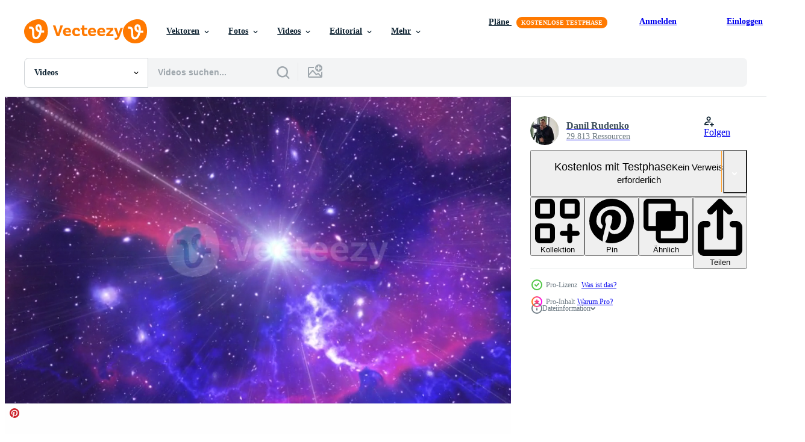

--- FILE ---
content_type: text/html; charset=utf-8
request_url: https://de.vecteezy.com/resources/38029686/show_related_tags_async_content
body_size: 1609
content:
<turbo-frame id="show-related-tags">
  <h2 class="ez-resource-related__header">Verwandte Stichwörter</h2>

    <div class="splide ez-carousel tags-carousel is-ready" style="--carousel_height: 48px; --additional_height: 0px;" data-controller="carousel search-tag" data-bullets="false" data-loop="false" data-arrows="true">
    <div class="splide__track ez-carousel__track" data-carousel-target="track">
      <ul class="splide__list ez-carousel__inner-wrap" data-carousel-target="innerWrap">
        <li class="search-tag splide__slide ez-carousel__slide" data-carousel-target="slide"><a class="search-tag__tag-link ez-btn ez-btn--light" title="animation" data-action="search-tag#sendClickEvent search-tag#performSearch" data-search-tag-verified="true" data-keyword-location="show" href="/kostenlos-videos/animation">animation</a></li><li class="search-tag splide__slide ez-carousel__slide" data-carousel-target="slide"><a class="search-tag__tag-link ez-btn ez-btn--light" title="schönheit" data-action="search-tag#sendClickEvent search-tag#performSearch" data-search-tag-verified="true" data-keyword-location="show" href="/kostenlos-videos/sch%C3%B6nheit">schönheit</a></li><li class="search-tag splide__slide ez-carousel__slide" data-carousel-target="slide"><a class="search-tag__tag-link ez-btn ez-btn--light" title="galaxis" data-action="search-tag#sendClickEvent search-tag#performSearch" data-search-tag-verified="true" data-keyword-location="show" href="/kostenlos-videos/galaxis">galaxis</a></li><li class="search-tag splide__slide ez-carousel__slide" data-carousel-target="slide"><a class="search-tag__tag-link ez-btn ez-btn--light" title="wunder" data-action="search-tag#sendClickEvent search-tag#performSearch" data-search-tag-verified="true" data-keyword-location="show" href="/kostenlos-videos/wunder">wunder</a></li><li class="search-tag splide__slide ez-carousel__slide" data-carousel-target="slide"><a class="search-tag__tag-link ez-btn ez-btn--light" title="weltraum" data-action="search-tag#sendClickEvent search-tag#performSearch" data-search-tag-verified="true" data-keyword-location="show" href="/kostenlos-videos/weltraum">weltraum</a></li><li class="search-tag splide__slide ez-carousel__slide" data-carousel-target="slide"><a class="search-tag__tag-link ez-btn ez-btn--light" title="astronomie" data-action="search-tag#sendClickEvent search-tag#performSearch" data-search-tag-verified="true" data-keyword-location="show" href="/kostenlos-videos/astronomie">astronomie</a></li><li class="search-tag splide__slide ez-carousel__slide" data-carousel-target="slide"><a class="search-tag__tag-link ez-btn ez-btn--light" title="hintergrund" data-action="search-tag#sendClickEvent search-tag#performSearch" data-search-tag-verified="true" data-keyword-location="show" href="/kostenlos-videos/hintergrund">hintergrund</a></li><li class="search-tag splide__slide ez-carousel__slide" data-carousel-target="slide"><a class="search-tag__tag-link ez-btn ez-btn--light" title="schwarz" data-action="search-tag#sendClickEvent search-tag#performSearch" data-search-tag-verified="true" data-keyword-location="show" href="/kostenlos-videos/schwarz">schwarz</a></li><li class="search-tag splide__slide ez-carousel__slide" data-carousel-target="slide"><a class="search-tag__tag-link ez-btn ez-btn--light" title="blau" data-action="search-tag#sendClickEvent search-tag#performSearch" data-search-tag-verified="true" data-keyword-location="show" href="/kostenlos-videos/blau">blau</a></li><li class="search-tag splide__slide ez-carousel__slide" data-carousel-target="slide"><a class="search-tag__tag-link ez-btn ez-btn--light" title="hell" data-action="search-tag#sendClickEvent search-tag#performSearch" data-search-tag-verified="true" data-keyword-location="show" href="/kostenlos-videos/hell">hell</a></li><li class="search-tag splide__slide ez-carousel__slide" data-carousel-target="slide"><a class="search-tag__tag-link ez-btn ez-btn--light" title="kosmos" data-action="search-tag#sendClickEvent search-tag#performSearch" data-search-tag-verified="true" data-keyword-location="show" href="/kostenlos-videos/kosmos">kosmos</a></li><li class="search-tag splide__slide ez-carousel__slide" data-carousel-target="slide"><a class="search-tag__tag-link ez-btn ez-btn--light" title="flug" data-action="search-tag#sendClickEvent search-tag#performSearch" data-search-tag-verified="true" data-keyword-location="show" href="/kostenlos-videos/flug">flug</a></li><li class="search-tag splide__slide ez-carousel__slide" data-carousel-target="slide"><a class="search-tag__tag-link ez-btn ez-btn--light" title="galaxien" data-action="search-tag#sendClickEvent search-tag#performSearch" data-search-tag-verified="true" data-keyword-location="show" href="/kostenlos-videos/galaxien">galaxien</a></li><li class="search-tag splide__slide ez-carousel__slide" data-carousel-target="slide"><a class="search-tag__tag-link ez-btn ez-btn--light" title="intro" data-action="search-tag#sendClickEvent search-tag#performSearch" data-search-tag-verified="true" data-keyword-location="show" href="/kostenlos-videos/intro">intro</a></li><li class="search-tag splide__slide ez-carousel__slide" data-carousel-target="slide"><a class="search-tag__tag-link ez-btn ez-btn--light" title="schleife" data-action="search-tag#sendClickEvent search-tag#performSearch" data-search-tag-verified="true" data-keyword-location="show" href="/kostenlos-videos/schleife">schleife</a></li><li class="search-tag splide__slide ez-carousel__slide" data-carousel-target="slide"><a class="search-tag__tag-link ez-btn ez-btn--light" title="milchstraße" data-action="search-tag#sendClickEvent search-tag#performSearch" data-search-tag-verified="true" data-keyword-location="show" href="/kostenlos-videos/milchstra%C3%9Fe">milchstraße</a></li><li class="search-tag splide__slide ez-carousel__slide" data-carousel-target="slide"><a class="search-tag__tag-link ez-btn ez-btn--light" title="nebel" data-action="search-tag#sendClickEvent search-tag#performSearch" data-search-tag-verified="true" data-keyword-location="show" href="/kostenlos-videos/nebel">nebel</a></li><li class="search-tag splide__slide ez-carousel__slide" data-carousel-target="slide"><a class="search-tag__tag-link ez-btn ez-btn--light" title="lila" data-action="search-tag#sendClickEvent search-tag#performSearch" data-search-tag-verified="true" data-keyword-location="show" href="/kostenlos-videos/lila">lila</a></li><li class="search-tag splide__slide ez-carousel__slide" data-carousel-target="slide"><a class="search-tag__tag-link ez-btn ez-btn--light" title="religion" data-action="search-tag#sendClickEvent search-tag#performSearch" data-search-tag-verified="true" data-keyword-location="show" href="/kostenlos-videos/religion">religion</a></li><li class="search-tag splide__slide ez-carousel__slide" data-carousel-target="slide"><a class="search-tag__tag-link ez-btn ez-btn--light" title="scifi" data-action="search-tag#sendClickEvent search-tag#performSearch" data-search-tag-verified="true" data-keyword-location="show" href="/kostenlos-videos/scifi">scifi</a></li><li class="search-tag splide__slide ez-carousel__slide" data-carousel-target="slide"><a class="search-tag__tag-link ez-btn ez-btn--light" title="wissenschaft" data-action="search-tag#sendClickEvent search-tag#performSearch" data-search-tag-verified="true" data-keyword-location="show" href="/kostenlos-videos/wissenschaft">wissenschaft</a></li><li class="search-tag splide__slide ez-carousel__slide" data-carousel-target="slide"><a class="search-tag__tag-link ez-btn ez-btn--light" title="nahtlos" data-action="search-tag#sendClickEvent search-tag#performSearch" data-search-tag-verified="true" data-keyword-location="show" href="/kostenlos-videos/nahtlos">nahtlos</a></li><li class="search-tag splide__slide ez-carousel__slide" data-carousel-target="slide"><a class="search-tag__tag-link ez-btn ez-btn--light" title="raum" data-action="search-tag#sendClickEvent search-tag#performSearch" data-search-tag-verified="true" data-keyword-location="show" href="/kostenlos-videos/raum">raum</a></li><li class="search-tag splide__slide ez-carousel__slide" data-carousel-target="slide"><a class="search-tag__tag-link ez-btn ez-btn--light" title="raumschiff" data-action="search-tag#sendClickEvent search-tag#performSearch" data-search-tag-verified="true" data-keyword-location="show" href="/kostenlos-videos/raumschiff">raumschiff</a></li><li class="search-tag splide__slide ez-carousel__slide" data-carousel-target="slide"><a class="search-tag__tag-link ez-btn ez-btn--light" title="sterne" data-action="search-tag#sendClickEvent search-tag#performSearch" data-search-tag-verified="true" data-keyword-location="show" href="/kostenlos-videos/sterne">sterne</a></li><li class="search-tag splide__slide ez-carousel__slide" data-carousel-target="slide"><a class="search-tag__tag-link ez-btn ez-btn--light" title="reise" data-action="search-tag#sendClickEvent search-tag#performSearch" data-search-tag-verified="true" data-keyword-location="show" href="/kostenlos-videos/reise">reise</a></li>
</ul></div>
    

    <div class="splide__arrows splide__arrows--ltr ez-carousel__arrows"><button class="splide__arrow splide__arrow--prev ez-carousel__arrow ez-carousel__arrow--prev" disabled="disabled" data-carousel-target="arrowPrev" data-test-id="carousel-arrow-prev" data-direction="prev" aria_label="Zurück"><span class="ez-carousel__arrow-wrap"><svg xmlns="http://www.w3.org/2000/svg" viewBox="0 0 5 8" role="img" aria-labelledby="aac3drbspz7mnmx9n7j5n8qhsdu9enfk" class="arrow-prev"><desc id="aac3drbspz7mnmx9n7j5n8qhsdu9enfk">Zurück</desc><path fill-rule="evenodd" d="M4.707 7.707a1 1 0 0 0 0-1.414L2.414 4l2.293-2.293A1 1 0 0 0 3.293.293l-3 3a1 1 0 0 0 0 1.414l3 3a1 1 0 0 0 1.414 0Z" clip-rule="evenodd"></path></svg>
</span><span class="ez-carousel__gradient"></span></button><button class="splide__arrow splide__arrow--next ez-carousel__arrow ez-carousel__arrow--next" disabled="disabled" data-carousel-target="arrowNext" data-test-id="carousel-arrow-next" data-direction="next" aria_label="Weiter"><span class="ez-carousel__arrow-wrap"><svg xmlns="http://www.w3.org/2000/svg" viewBox="0 0 5 8" role="img" aria-labelledby="ao6ih6o5ly6ip8nuypht18s5aaqj86rt" class="arrow-next"><desc id="ao6ih6o5ly6ip8nuypht18s5aaqj86rt">Weiter</desc><path fill-rule="evenodd" d="M.293 7.707a1 1 0 0 1 0-1.414L2.586 4 .293 1.707A1 1 0 0 1 1.707.293l3 3a1 1 0 0 1 0 1.414l-3 3a1 1 0 0 1-1.414 0Z" clip-rule="evenodd"></path></svg>
</span><span class="ez-carousel__gradient"></span></button></div>
</div></turbo-frame>


--- FILE ---
content_type: text/html; charset=utf-8
request_url: https://de.vecteezy.com/resources/38029686/show_related_grids_async_content
body_size: 12497
content:
<turbo-frame id="show-related-resources">

  <div data-conversions-category="Vearwandte Videos" class="">
    <h2 class="ez-resource-related__header">
      Vearwandte Videos
    </h2>

    <ul class="ez-resource-grid ez-resource-grid--main-grid  is-hidden" id="false" data-controller="grid contributor-info video-preview" data-grid-track-truncation-value="false" data-max-rows="50" data-row-height="240" data-instant-grid="false" data-truncate-results="false" data-testid="related-resources" data-labels="free" style="--free: &#39;Kostenlos&#39;;">

  <li class="ez-resource-grid__item ez-resource-thumb ez-resource-thumb--video ez-resource-thumb--pro" data-controller="grid-item-decorator" data-position="{{position}}" data-item-id="38029686" data-pro="true" data-grid-target="gridItem" data-video-preview-target="preview" data-video-url="https://static.vecteezy.com/system/resources/previews/038/029/686/mp4/4k-cg-animation-exploring-outer-space-video.mp4" data-w="356" data-h="200" data-grid-item-decorator-free-label-value="Kostenlos" data-action="mouseenter-&gt;grid-item-decorator#hoverThumb:once" data-grid-item-decorator-item-pro-param="Pro" data-grid-item-decorator-resource-id-param="38029686" data-grid-item-decorator-content-type-param="Content-video" data-grid-item-decorator-pinterest-url-param="https://de.vecteezy.com/video/38029686-4k-cg-animation-erkunden-aussere-raum" data-grid-item-decorator-seo-page-description-param="4k cg Animation - - erkunden äußere Raum" data-grid-item-decorator-user-id-param="2861488" data-grid-item-decorator-user-display-name-param="Danil Rudenko" data-grid-item-decorator-avatar-src-param="https://static.vecteezy.com/system/user/avatar/2861488/medium_20190410_133504.jpg" data-grid-item-decorator-uploads-path-param="/membros/motionlantern/uploads">

  <script type="application/ld+json" id="media_schema">
  {"@context":"https://schema.org","@type":"VideoObject","name":"4k cg Animation - - erkunden äußere Raum","uploadDate":"2024-02-04T21:14:33-06:00","thumbnailUrl":"https://static.vecteezy.com/system/resources/thumbnails/038/029/686/small_2x/4k-cg-animation-exploring-outer-space-video.jpg","contentUrl":"https://static.vecteezy.com/system/resources/previews/038/029/686/mp4/4k-cg-animation-exploring-outer-space-video.mp4","sourceOrganization":"Vecteezy","license":"https://support.vecteezy.com/de/nieuwe-vecteezy-licenties-ByHivesvt","acquireLicensePage":"https://de.vecteezy.com/video/38029686-4k-cg-animation-erkunden-aussere-raum","creator":{"@type":"Person","name":"Danil Rudenko"},"copyrightNotice":"Danil Rudenko","creditText":"Vecteezy"}
</script>


<a href="/video/38029686-4k-cg-animation-erkunden-aussere-raum" class="ez-resource-thumb__link" title="4k cg Animation - - erkunden äußere Raum" style="--height: 200; --width: 356; " data-action="click-&gt;grid#trackResourceClick mouseenter-&gt;grid#trackResourceHover" data-content-type="video" data-controller="ez-hover-intent" data-previews-srcs="[&quot;https://static.vecteezy.com/system/resources/previews/038/029/686/mp4/4k-cg-animation-exploring-outer-space-video.mp4&quot;]" data-pro="true" data-resource-id="38029686" data-video-preview-target="videoWrap" data-grid-item-decorator-target="link">
    <img src="https://static.vecteezy.com/system/resources/thumbnails/038/029/686/small/4k-cg-animation-exploring-outer-space-video.jpg" srcset="https://static.vecteezy.com/system/resources/thumbnails/038/029/686/small_2x/4k-cg-animation-exploring-outer-space-video.jpg 2x, https://static.vecteezy.com/system/resources/thumbnails/038/029/686/small/4k-cg-animation-exploring-outer-space-video.jpg 1x" class="ez-resource-thumb__img" loading="lazy" decoding="async" width="356" height="200" alt="4k cg Animation - - erkunden äußere Raum video">

</a>

  <div class="ez-resource-thumb__label-wrap"></div>
  

  <div class="ez-resource-thumb__hover-state"></div>
</li><li class="ez-resource-grid__item ez-resource-thumb ez-resource-thumb--video ez-resource-thumb--pro" data-controller="grid-item-decorator" data-position="{{position}}" data-item-id="38029685" data-pro="true" data-grid-target="gridItem" data-video-preview-target="preview" data-video-url="https://static.vecteezy.com/system/resources/previews/038/029/685/mp4/4k-cg-animation-galactic-journey-video.mp4" data-w="356" data-h="200" data-grid-item-decorator-free-label-value="Kostenlos" data-action="mouseenter-&gt;grid-item-decorator#hoverThumb:once" data-grid-item-decorator-item-pro-param="Pro" data-grid-item-decorator-resource-id-param="38029685" data-grid-item-decorator-content-type-param="Content-video" data-grid-item-decorator-pinterest-url-param="https://de.vecteezy.com/video/38029685-4k-cg-animation-galaktisch-reise" data-grid-item-decorator-seo-page-description-param="4k cg Animation - - galaktisch Reise" data-grid-item-decorator-user-id-param="2861488" data-grid-item-decorator-user-display-name-param="Danil Rudenko" data-grid-item-decorator-avatar-src-param="https://static.vecteezy.com/system/user/avatar/2861488/medium_20190410_133504.jpg" data-grid-item-decorator-uploads-path-param="/membros/motionlantern/uploads">

  <script type="application/ld+json" id="media_schema">
  {"@context":"https://schema.org","@type":"VideoObject","name":"4k cg Animation - - galaktisch Reise","uploadDate":"2024-02-04T21:14:25-06:00","thumbnailUrl":"https://static.vecteezy.com/system/resources/thumbnails/038/029/685/small_2x/4k-cg-animation-galactic-journey-video.jpg","contentUrl":"https://static.vecteezy.com/system/resources/previews/038/029/685/mp4/4k-cg-animation-galactic-journey-video.mp4","sourceOrganization":"Vecteezy","license":"https://support.vecteezy.com/de/nieuwe-vecteezy-licenties-ByHivesvt","acquireLicensePage":"https://de.vecteezy.com/video/38029685-4k-cg-animation-galaktisch-reise","creator":{"@type":"Person","name":"Danil Rudenko"},"copyrightNotice":"Danil Rudenko","creditText":"Vecteezy"}
</script>


<a href="/video/38029685-4k-cg-animation-galaktisch-reise" class="ez-resource-thumb__link" title="4k cg Animation - - galaktisch Reise" style="--height: 200; --width: 356; " data-action="click-&gt;grid#trackResourceClick mouseenter-&gt;grid#trackResourceHover" data-content-type="video" data-controller="ez-hover-intent" data-previews-srcs="[&quot;https://static.vecteezy.com/system/resources/previews/038/029/685/mp4/4k-cg-animation-galactic-journey-video.mp4&quot;]" data-pro="true" data-resource-id="38029685" data-video-preview-target="videoWrap" data-grid-item-decorator-target="link">
    <img src="https://static.vecteezy.com/system/resources/thumbnails/038/029/685/small/4k-cg-animation-galactic-journey-video.jpg" srcset="https://static.vecteezy.com/system/resources/thumbnails/038/029/685/small_2x/4k-cg-animation-galactic-journey-video.jpg 2x, https://static.vecteezy.com/system/resources/thumbnails/038/029/685/small/4k-cg-animation-galactic-journey-video.jpg 1x" class="ez-resource-thumb__img" loading="lazy" decoding="async" width="356" height="200" alt="4k cg Animation - - galaktisch Reise video">

</a>

  <div class="ez-resource-thumb__label-wrap"></div>
  

  <div class="ez-resource-thumb__hover-state"></div>
</li><li class="ez-resource-grid__item ez-resource-thumb ez-resource-thumb--video ez-resource-thumb--pro" data-controller="grid-item-decorator" data-position="{{position}}" data-item-id="38029837" data-pro="true" data-grid-target="gridItem" data-video-preview-target="preview" data-video-url="https://static.vecteezy.com/system/resources/previews/038/029/837/mp4/stunning-4k-nebula-cg-animation-video.mp4" data-w="356" data-h="200" data-grid-item-decorator-free-label-value="Kostenlos" data-action="mouseenter-&gt;grid-item-decorator#hoverThumb:once" data-grid-item-decorator-item-pro-param="Pro" data-grid-item-decorator-resource-id-param="38029837" data-grid-item-decorator-content-type-param="Content-video" data-grid-item-decorator-pinterest-url-param="https://de.vecteezy.com/video/38029837-atemberaubend-4k-nebel-cg-animation" data-grid-item-decorator-seo-page-description-param="atemberaubend 4k Nebel cg Animation" data-grid-item-decorator-user-id-param="2861488" data-grid-item-decorator-user-display-name-param="Danil Rudenko" data-grid-item-decorator-avatar-src-param="https://static.vecteezy.com/system/user/avatar/2861488/medium_20190410_133504.jpg" data-grid-item-decorator-uploads-path-param="/membros/motionlantern/uploads">

  <script type="application/ld+json" id="media_schema">
  {"@context":"https://schema.org","@type":"VideoObject","name":"atemberaubend 4k Nebel cg Animation","uploadDate":"2024-02-04T21:15:34-06:00","thumbnailUrl":"https://static.vecteezy.com/system/resources/thumbnails/038/029/837/small_2x/stunning-4k-nebula-cg-animation-video.jpg","contentUrl":"https://static.vecteezy.com/system/resources/previews/038/029/837/mp4/stunning-4k-nebula-cg-animation-video.mp4","sourceOrganization":"Vecteezy","license":"https://support.vecteezy.com/de/nieuwe-vecteezy-licenties-ByHivesvt","acquireLicensePage":"https://de.vecteezy.com/video/38029837-atemberaubend-4k-nebel-cg-animation","creator":{"@type":"Person","name":"Danil Rudenko"},"copyrightNotice":"Danil Rudenko","creditText":"Vecteezy"}
</script>


<a href="/video/38029837-atemberaubend-4k-nebel-cg-animation" class="ez-resource-thumb__link" title="atemberaubend 4k Nebel cg Animation" style="--height: 200; --width: 356; " data-action="click-&gt;grid#trackResourceClick mouseenter-&gt;grid#trackResourceHover" data-content-type="video" data-controller="ez-hover-intent" data-previews-srcs="[&quot;https://static.vecteezy.com/system/resources/previews/038/029/837/mp4/stunning-4k-nebula-cg-animation-video.mp4&quot;]" data-pro="true" data-resource-id="38029837" data-video-preview-target="videoWrap" data-grid-item-decorator-target="link">
    <img src="https://static.vecteezy.com/system/resources/thumbnails/038/029/837/small/stunning-4k-nebula-cg-animation-video.jpg" srcset="https://static.vecteezy.com/system/resources/thumbnails/038/029/837/small_2x/stunning-4k-nebula-cg-animation-video.jpg 2x, https://static.vecteezy.com/system/resources/thumbnails/038/029/837/small/stunning-4k-nebula-cg-animation-video.jpg 1x" class="ez-resource-thumb__img" loading="lazy" decoding="async" width="356" height="200" alt="atemberaubend 4k Nebel cg Animation video">

</a>

  <div class="ez-resource-thumb__label-wrap"></div>
  

  <div class="ez-resource-thumb__hover-state"></div>
</li><li class="ez-resource-grid__item ez-resource-thumb ez-resource-thumb--video ez-resource-thumb--pro" data-controller="grid-item-decorator" data-position="{{position}}" data-item-id="38025920" data-pro="true" data-grid-target="gridItem" data-video-preview-target="preview" data-video-url="https://static.vecteezy.com/system/resources/previews/038/025/920/mp4/stunning-4k-nebula-animation-video.mp4" data-w="356" data-h="200" data-grid-item-decorator-free-label-value="Kostenlos" data-action="mouseenter-&gt;grid-item-decorator#hoverThumb:once" data-grid-item-decorator-item-pro-param="Pro" data-grid-item-decorator-resource-id-param="38025920" data-grid-item-decorator-content-type-param="Content-video" data-grid-item-decorator-pinterest-url-param="https://de.vecteezy.com/video/38025920-atemberaubend-4k-nebel-animation" data-grid-item-decorator-seo-page-description-param="atemberaubend 4k Nebel Animation" data-grid-item-decorator-user-id-param="2861488" data-grid-item-decorator-user-display-name-param="Danil Rudenko" data-grid-item-decorator-avatar-src-param="https://static.vecteezy.com/system/user/avatar/2861488/medium_20190410_133504.jpg" data-grid-item-decorator-uploads-path-param="/membros/motionlantern/uploads">

  <script type="application/ld+json" id="media_schema">
  {"@context":"https://schema.org","@type":"VideoObject","name":"atemberaubend 4k Nebel Animation","uploadDate":"2024-02-04T20:07:27-06:00","thumbnailUrl":"https://static.vecteezy.com/system/resources/thumbnails/038/025/920/small_2x/stunning-4k-nebula-animation-video.jpg","contentUrl":"https://static.vecteezy.com/system/resources/previews/038/025/920/mp4/stunning-4k-nebula-animation-video.mp4","sourceOrganization":"Vecteezy","license":"https://support.vecteezy.com/de/nieuwe-vecteezy-licenties-ByHivesvt","acquireLicensePage":"https://de.vecteezy.com/video/38025920-atemberaubend-4k-nebel-animation","creator":{"@type":"Person","name":"Danil Rudenko"},"copyrightNotice":"Danil Rudenko","creditText":"Vecteezy"}
</script>


<a href="/video/38025920-atemberaubend-4k-nebel-animation" class="ez-resource-thumb__link" title="atemberaubend 4k Nebel Animation" style="--height: 200; --width: 356; " data-action="click-&gt;grid#trackResourceClick mouseenter-&gt;grid#trackResourceHover" data-content-type="video" data-controller="ez-hover-intent" data-previews-srcs="[&quot;https://static.vecteezy.com/system/resources/previews/038/025/920/mp4/stunning-4k-nebula-animation-video.mp4&quot;]" data-pro="true" data-resource-id="38025920" data-video-preview-target="videoWrap" data-grid-item-decorator-target="link">
    <img src="https://static.vecteezy.com/system/resources/thumbnails/038/025/920/small/stunning-4k-nebula-animation-video.jpg" srcset="https://static.vecteezy.com/system/resources/thumbnails/038/025/920/small_2x/stunning-4k-nebula-animation-video.jpg 2x, https://static.vecteezy.com/system/resources/thumbnails/038/025/920/small/stunning-4k-nebula-animation-video.jpg 1x" class="ez-resource-thumb__img" loading="lazy" decoding="async" width="356" height="200" alt="atemberaubend 4k Nebel Animation video">

</a>

  <div class="ez-resource-thumb__label-wrap"></div>
  

  <div class="ez-resource-thumb__hover-state"></div>
</li><li class="ez-resource-grid__item ez-resource-thumb ez-resource-thumb--video ez-resource-thumb--pro" data-controller="grid-item-decorator" data-position="{{position}}" data-item-id="38041356" data-pro="true" data-grid-target="gridItem" data-video-preview-target="preview" data-video-url="https://static.vecteezy.com/system/resources/previews/038/041/356/mp4/captivating-4k-cg-animation-video.mp4" data-w="356" data-h="200" data-grid-item-decorator-free-label-value="Kostenlos" data-action="mouseenter-&gt;grid-item-decorator#hoverThumb:once" data-grid-item-decorator-item-pro-param="Pro" data-grid-item-decorator-resource-id-param="38041356" data-grid-item-decorator-content-type-param="Content-video" data-grid-item-decorator-pinterest-url-param="https://de.vecteezy.com/video/38041356-fesselnd-4k-cg-animation" data-grid-item-decorator-seo-page-description-param="fesselnd 4k cg Animation" data-grid-item-decorator-user-id-param="2861488" data-grid-item-decorator-user-display-name-param="Danil Rudenko" data-grid-item-decorator-avatar-src-param="https://static.vecteezy.com/system/user/avatar/2861488/medium_20190410_133504.jpg" data-grid-item-decorator-uploads-path-param="/membros/motionlantern/uploads">

  <script type="application/ld+json" id="media_schema">
  {"@context":"https://schema.org","@type":"VideoObject","name":"fesselnd 4k cg Animation","uploadDate":"2024-02-04T23:12:41-06:00","thumbnailUrl":"https://static.vecteezy.com/system/resources/thumbnails/038/041/356/small_2x/captivating-4k-cg-animation-video.jpg","contentUrl":"https://static.vecteezy.com/system/resources/previews/038/041/356/mp4/captivating-4k-cg-animation-video.mp4","sourceOrganization":"Vecteezy","license":"https://support.vecteezy.com/de/nieuwe-vecteezy-licenties-ByHivesvt","acquireLicensePage":"https://de.vecteezy.com/video/38041356-fesselnd-4k-cg-animation","creator":{"@type":"Person","name":"Danil Rudenko"},"copyrightNotice":"Danil Rudenko","creditText":"Vecteezy"}
</script>


<a href="/video/38041356-fesselnd-4k-cg-animation" class="ez-resource-thumb__link" title="fesselnd 4k cg Animation" style="--height: 200; --width: 356; " data-action="click-&gt;grid#trackResourceClick mouseenter-&gt;grid#trackResourceHover" data-content-type="video" data-controller="ez-hover-intent" data-previews-srcs="[&quot;https://static.vecteezy.com/system/resources/previews/038/041/356/mp4/captivating-4k-cg-animation-video.mp4&quot;]" data-pro="true" data-resource-id="38041356" data-video-preview-target="videoWrap" data-grid-item-decorator-target="link">
    <img src="https://static.vecteezy.com/system/resources/thumbnails/038/041/356/small/captivating-4k-cg-animation-video.jpg" srcset="https://static.vecteezy.com/system/resources/thumbnails/038/041/356/small_2x/captivating-4k-cg-animation-video.jpg 2x, https://static.vecteezy.com/system/resources/thumbnails/038/041/356/small/captivating-4k-cg-animation-video.jpg 1x" class="ez-resource-thumb__img" loading="lazy" decoding="async" width="356" height="200" alt="fesselnd 4k cg Animation video">

</a>

  <div class="ez-resource-thumb__label-wrap"></div>
  

  <div class="ez-resource-thumb__hover-state"></div>
</li><li class="ez-resource-grid__item ez-resource-thumb ez-resource-thumb--video ez-resource-thumb--pro" data-controller="grid-item-decorator" data-position="{{position}}" data-item-id="38025839" data-pro="true" data-grid-target="gridItem" data-video-preview-target="preview" data-video-url="https://static.vecteezy.com/system/resources/previews/038/025/839/mp4/exploring-the-blue-galaxy-video.mp4" data-w="356" data-h="200" data-grid-item-decorator-free-label-value="Kostenlos" data-action="mouseenter-&gt;grid-item-decorator#hoverThumb:once" data-grid-item-decorator-item-pro-param="Pro" data-grid-item-decorator-resource-id-param="38025839" data-grid-item-decorator-content-type-param="Content-video" data-grid-item-decorator-pinterest-url-param="https://de.vecteezy.com/video/38025839-erkunden-das-blau-galaxis" data-grid-item-decorator-seo-page-description-param="erkunden das Blau Galaxis" data-grid-item-decorator-user-id-param="2861488" data-grid-item-decorator-user-display-name-param="Danil Rudenko" data-grid-item-decorator-avatar-src-param="https://static.vecteezy.com/system/user/avatar/2861488/medium_20190410_133504.jpg" data-grid-item-decorator-uploads-path-param="/membros/motionlantern/uploads">

  <script type="application/ld+json" id="media_schema">
  {"@context":"https://schema.org","@type":"VideoObject","name":"erkunden das Blau Galaxis","uploadDate":"2024-02-04T20:00:04-06:00","thumbnailUrl":"https://static.vecteezy.com/system/resources/thumbnails/038/025/839/small_2x/exploring-the-blue-galaxy-video.jpg","contentUrl":"https://static.vecteezy.com/system/resources/previews/038/025/839/mp4/exploring-the-blue-galaxy-video.mp4","sourceOrganization":"Vecteezy","license":"https://support.vecteezy.com/de/nieuwe-vecteezy-licenties-ByHivesvt","acquireLicensePage":"https://de.vecteezy.com/video/38025839-erkunden-das-blau-galaxis","creator":{"@type":"Person","name":"Danil Rudenko"},"copyrightNotice":"Danil Rudenko","creditText":"Vecteezy"}
</script>


<a href="/video/38025839-erkunden-das-blau-galaxis" class="ez-resource-thumb__link" title="erkunden das Blau Galaxis" style="--height: 200; --width: 356; " data-action="click-&gt;grid#trackResourceClick mouseenter-&gt;grid#trackResourceHover" data-content-type="video" data-controller="ez-hover-intent" data-previews-srcs="[&quot;https://static.vecteezy.com/system/resources/previews/038/025/839/mp4/exploring-the-blue-galaxy-video.mp4&quot;]" data-pro="true" data-resource-id="38025839" data-video-preview-target="videoWrap" data-grid-item-decorator-target="link">
    <img src="https://static.vecteezy.com/system/resources/thumbnails/038/025/839/small/exploring-the-blue-galaxy-video.jpg" srcset="https://static.vecteezy.com/system/resources/thumbnails/038/025/839/small_2x/exploring-the-blue-galaxy-video.jpg 2x, https://static.vecteezy.com/system/resources/thumbnails/038/025/839/small/exploring-the-blue-galaxy-video.jpg 1x" class="ez-resource-thumb__img" loading="lazy" decoding="async" width="356" height="200" alt="erkunden das Blau Galaxis video">

</a>

  <div class="ez-resource-thumb__label-wrap"></div>
  

  <div class="ez-resource-thumb__hover-state"></div>
</li><li class="ez-resource-grid__item ez-resource-thumb ez-resource-thumb--video ez-resource-thumb--pro" data-controller="grid-item-decorator" data-position="{{position}}" data-item-id="38029632" data-pro="true" data-grid-target="gridItem" data-video-preview-target="preview" data-video-url="https://static.vecteezy.com/system/resources/previews/038/029/632/mp4/stunning-3d-galaxy-animation-video.mp4" data-w="356" data-h="200" data-grid-item-decorator-free-label-value="Kostenlos" data-action="mouseenter-&gt;grid-item-decorator#hoverThumb:once" data-grid-item-decorator-item-pro-param="Pro" data-grid-item-decorator-resource-id-param="38029632" data-grid-item-decorator-content-type-param="Content-video" data-grid-item-decorator-pinterest-url-param="https://de.vecteezy.com/video/38029632-atemberaubend-3d-galaxis-animation" data-grid-item-decorator-seo-page-description-param="atemberaubend 3d Galaxis Animation" data-grid-item-decorator-user-id-param="2861488" data-grid-item-decorator-user-display-name-param="Danil Rudenko" data-grid-item-decorator-avatar-src-param="https://static.vecteezy.com/system/user/avatar/2861488/medium_20190410_133504.jpg" data-grid-item-decorator-uploads-path-param="/membros/motionlantern/uploads">

  <script type="application/ld+json" id="media_schema">
  {"@context":"https://schema.org","@type":"VideoObject","name":"atemberaubend 3d Galaxis Animation","uploadDate":"2024-02-04T21:13:57-06:00","thumbnailUrl":"https://static.vecteezy.com/system/resources/thumbnails/038/029/632/small_2x/stunning-3d-galaxy-animation-video.jpg","contentUrl":"https://static.vecteezy.com/system/resources/previews/038/029/632/mp4/stunning-3d-galaxy-animation-video.mp4","sourceOrganization":"Vecteezy","license":"https://support.vecteezy.com/de/nieuwe-vecteezy-licenties-ByHivesvt","acquireLicensePage":"https://de.vecteezy.com/video/38029632-atemberaubend-3d-galaxis-animation","creator":{"@type":"Person","name":"Danil Rudenko"},"copyrightNotice":"Danil Rudenko","creditText":"Vecteezy"}
</script>


<a href="/video/38029632-atemberaubend-3d-galaxis-animation" class="ez-resource-thumb__link" title="atemberaubend 3d Galaxis Animation" style="--height: 200; --width: 356; " data-action="click-&gt;grid#trackResourceClick mouseenter-&gt;grid#trackResourceHover" data-content-type="video" data-controller="ez-hover-intent" data-previews-srcs="[&quot;https://static.vecteezy.com/system/resources/previews/038/029/632/mp4/stunning-3d-galaxy-animation-video.mp4&quot;]" data-pro="true" data-resource-id="38029632" data-video-preview-target="videoWrap" data-grid-item-decorator-target="link">
    <img src="https://static.vecteezy.com/system/resources/thumbnails/038/029/632/small/stunning-3d-galaxy-animation-video.jpg" srcset="https://static.vecteezy.com/system/resources/thumbnails/038/029/632/small_2x/stunning-3d-galaxy-animation-video.jpg 2x, https://static.vecteezy.com/system/resources/thumbnails/038/029/632/small/stunning-3d-galaxy-animation-video.jpg 1x" class="ez-resource-thumb__img" loading="lazy" decoding="async" width="356" height="200" alt="atemberaubend 3d Galaxis Animation video">

</a>

  <div class="ez-resource-thumb__label-wrap"></div>
  

  <div class="ez-resource-thumb__hover-state"></div>
</li><li class="ez-resource-grid__item ez-resource-thumb ez-resource-thumb--video ez-resource-thumb--pro" data-controller="grid-item-decorator" data-position="{{position}}" data-item-id="46946037" data-pro="true" data-grid-target="gridItem" data-video-preview-target="preview" data-video-url="https://static.vecteezy.com/system/resources/previews/046/946/037/mp4/journey-through-the-cosmos-to-the-heart-of-distant-galaxies-video.mp4" data-w="356" data-h="200" data-grid-item-decorator-free-label-value="Kostenlos" data-action="mouseenter-&gt;grid-item-decorator#hoverThumb:once" data-grid-item-decorator-item-pro-param="Pro" data-grid-item-decorator-resource-id-param="46946037" data-grid-item-decorator-content-type-param="Content-video" data-grid-item-decorator-pinterest-url-param="https://de.vecteezy.com/video/46946037-reise-durch-das-kosmos-zu-das-herz-von-entfernt-galaxien" data-grid-item-decorator-seo-page-description-param="Reise durch das Kosmos zu das Herz von entfernt Galaxien." data-grid-item-decorator-user-id-param="17439495" data-grid-item-decorator-user-display-name-param="Alex Rovsky" data-grid-item-decorator-avatar-src-param="https://static.vecteezy.com/system/user/avatar/17439495/medium_R.jpg" data-grid-item-decorator-uploads-path-param="/membros/rovsky/uploads">

  <script type="application/ld+json" id="media_schema">
  {"@context":"https://schema.org","@type":"VideoObject","name":"Reise durch das Kosmos zu das Herz von entfernt Galaxien.","uploadDate":"2024-06-28T05:43:45-05:00","thumbnailUrl":"https://static.vecteezy.com/system/resources/thumbnails/046/946/037/small_2x/journey-through-the-cosmos-to-the-heart-of-distant-galaxies-video.jpg","contentUrl":"https://static.vecteezy.com/system/resources/previews/046/946/037/mp4/journey-through-the-cosmos-to-the-heart-of-distant-galaxies-video.mp4","sourceOrganization":"Vecteezy","license":"https://support.vecteezy.com/de/nieuwe-vecteezy-licenties-ByHivesvt","acquireLicensePage":"https://de.vecteezy.com/video/46946037-reise-durch-das-kosmos-zu-das-herz-von-entfernt-galaxien","creator":{"@type":"Person","name":"Alex Rovsky"},"copyrightNotice":"Alex Rovsky","creditText":"Vecteezy"}
</script>


<a href="/video/46946037-reise-durch-das-kosmos-zu-das-herz-von-entfernt-galaxien" class="ez-resource-thumb__link" title="Reise durch das Kosmos zu das Herz von entfernt Galaxien." style="--height: 200; --width: 356; " data-action="click-&gt;grid#trackResourceClick mouseenter-&gt;grid#trackResourceHover" data-content-type="video" data-controller="ez-hover-intent" data-previews-srcs="[&quot;https://static.vecteezy.com/system/resources/previews/046/946/037/mp4/journey-through-the-cosmos-to-the-heart-of-distant-galaxies-video.mp4&quot;]" data-pro="true" data-resource-id="46946037" data-video-preview-target="videoWrap" data-grid-item-decorator-target="link">
    <img src="https://static.vecteezy.com/system/resources/thumbnails/046/946/037/small/journey-through-the-cosmos-to-the-heart-of-distant-galaxies-video.jpg" srcset="https://static.vecteezy.com/system/resources/thumbnails/046/946/037/small_2x/journey-through-the-cosmos-to-the-heart-of-distant-galaxies-video.jpg 2x, https://static.vecteezy.com/system/resources/thumbnails/046/946/037/small/journey-through-the-cosmos-to-the-heart-of-distant-galaxies-video.jpg 1x" class="ez-resource-thumb__img" loading="lazy" decoding="async" width="356" height="200" alt="Reise durch das Kosmos zu das Herz von entfernt Galaxien. video">

</a>

  <div class="ez-resource-thumb__label-wrap"></div>
  

  <div class="ez-resource-thumb__hover-state"></div>
</li><li class="ez-resource-grid__item ez-resource-thumb ez-resource-thumb--video ez-resource-thumb--pro" data-controller="grid-item-decorator" data-position="{{position}}" data-item-id="8229124" data-pro="true" data-grid-target="gridItem" data-video-preview-target="preview" data-video-url="https://static.vecteezy.com/system/resources/previews/008/229/124/mp4/space-flight-exploration-to-the-small-magnificent-m82-video.mp4" data-w="356" data-h="200" data-grid-item-decorator-free-label-value="Kostenlos" data-action="mouseenter-&gt;grid-item-decorator#hoverThumb:once" data-grid-item-decorator-item-pro-param="Pro" data-grid-item-decorator-resource-id-param="8229124" data-grid-item-decorator-content-type-param="Content-video" data-grid-item-decorator-pinterest-url-param="https://de.vecteezy.com/video/8229124-raumfahrt-erkundung-zum-kleinen-herrlichen-m82" data-grid-item-decorator-seo-page-description-param="Raumfahrterkundung zum kleinen prächtigen m82" data-grid-item-decorator-user-id-param="2703274" data-grid-item-decorator-user-display-name-param="Vichai Viriyathanaporn" data-grid-item-decorator-uploads-path-param="/membros/ezstudio/uploads">

  <script type="application/ld+json" id="media_schema">
  {"@context":"https://schema.org","@type":"VideoObject","name":"Raumfahrterkundung zum kleinen prächtigen m82","uploadDate":"2022-06-14T15:27:11-05:00","thumbnailUrl":"https://static.vecteezy.com/system/resources/thumbnails/008/229/124/small_2x/space-flight-exploration-to-the-small-magnificent-m82-video.jpg","contentUrl":"https://static.vecteezy.com/system/resources/previews/008/229/124/mp4/space-flight-exploration-to-the-small-magnificent-m82-video.mp4","sourceOrganization":"Vecteezy","license":"https://support.vecteezy.com/de/nieuwe-vecteezy-licenties-ByHivesvt","acquireLicensePage":"https://de.vecteezy.com/video/8229124-raumfahrt-erkundung-zum-kleinen-herrlichen-m82","creator":{"@type":"Person","name":"Vichai Viriyathanaporn"},"copyrightNotice":"Vichai Viriyathanaporn","creditText":"Vecteezy"}
</script>


<a href="/video/8229124-raumfahrt-erkundung-zum-kleinen-herrlichen-m82" class="ez-resource-thumb__link" title="Raumfahrterkundung zum kleinen prächtigen m82" style="--height: 200; --width: 356; " data-action="click-&gt;grid#trackResourceClick mouseenter-&gt;grid#trackResourceHover" data-content-type="video" data-controller="ez-hover-intent" data-previews-srcs="[&quot;https://static.vecteezy.com/system/resources/previews/008/229/124/mp4/space-flight-exploration-to-the-small-magnificent-m82-video.mp4&quot;]" data-pro="true" data-resource-id="8229124" data-video-preview-target="videoWrap" data-grid-item-decorator-target="link">
    <img src="https://static.vecteezy.com/system/resources/thumbnails/008/229/124/small/space-flight-exploration-to-the-small-magnificent-m82-video.jpg" srcset="https://static.vecteezy.com/system/resources/thumbnails/008/229/124/small_2x/space-flight-exploration-to-the-small-magnificent-m82-video.jpg 2x, https://static.vecteezy.com/system/resources/thumbnails/008/229/124/small/space-flight-exploration-to-the-small-magnificent-m82-video.jpg 1x" class="ez-resource-thumb__img" loading="lazy" decoding="async" width="356" height="200" alt="Raumfahrterkundung zum kleinen prächtigen m82 video">

</a>

  <div class="ez-resource-thumb__label-wrap"></div>
  

  <div class="ez-resource-thumb__hover-state"></div>
</li><li class="ez-resource-grid__item ez-resource-thumb ez-resource-thumb--video ez-resource-thumb--pro" data-controller="grid-item-decorator" data-position="{{position}}" data-item-id="38040979" data-pro="true" data-grid-target="gridItem" data-video-preview-target="preview" data-video-url="https://static.vecteezy.com/system/resources/previews/038/040/979/mp4/blue-nebula-cg-animation-video.mp4" data-w="356" data-h="200" data-grid-item-decorator-free-label-value="Kostenlos" data-action="mouseenter-&gt;grid-item-decorator#hoverThumb:once" data-grid-item-decorator-item-pro-param="Pro" data-grid-item-decorator-resource-id-param="38040979" data-grid-item-decorator-content-type-param="Content-video" data-grid-item-decorator-pinterest-url-param="https://de.vecteezy.com/video/38040979-blau-nebel-cg-animation" data-grid-item-decorator-seo-page-description-param="Blau Nebel cg Animation" data-grid-item-decorator-user-id-param="2861488" data-grid-item-decorator-user-display-name-param="Danil Rudenko" data-grid-item-decorator-avatar-src-param="https://static.vecteezy.com/system/user/avatar/2861488/medium_20190410_133504.jpg" data-grid-item-decorator-uploads-path-param="/membros/motionlantern/uploads">

  <script type="application/ld+json" id="media_schema">
  {"@context":"https://schema.org","@type":"VideoObject","name":"Blau Nebel cg Animation","uploadDate":"2024-02-04T23:06:24-06:00","thumbnailUrl":"https://static.vecteezy.com/system/resources/thumbnails/038/040/979/small_2x/blue-nebula-cg-animation-video.jpg","contentUrl":"https://static.vecteezy.com/system/resources/previews/038/040/979/mp4/blue-nebula-cg-animation-video.mp4","sourceOrganization":"Vecteezy","license":"https://support.vecteezy.com/de/nieuwe-vecteezy-licenties-ByHivesvt","acquireLicensePage":"https://de.vecteezy.com/video/38040979-blau-nebel-cg-animation","creator":{"@type":"Person","name":"Danil Rudenko"},"copyrightNotice":"Danil Rudenko","creditText":"Vecteezy"}
</script>


<a href="/video/38040979-blau-nebel-cg-animation" class="ez-resource-thumb__link" title="Blau Nebel cg Animation" style="--height: 200; --width: 356; " data-action="click-&gt;grid#trackResourceClick mouseenter-&gt;grid#trackResourceHover" data-content-type="video" data-controller="ez-hover-intent" data-previews-srcs="[&quot;https://static.vecteezy.com/system/resources/previews/038/040/979/mp4/blue-nebula-cg-animation-video.mp4&quot;]" data-pro="true" data-resource-id="38040979" data-video-preview-target="videoWrap" data-grid-item-decorator-target="link">
    <img src="https://static.vecteezy.com/system/resources/thumbnails/038/040/979/small/blue-nebula-cg-animation-video.jpg" srcset="https://static.vecteezy.com/system/resources/thumbnails/038/040/979/small_2x/blue-nebula-cg-animation-video.jpg 2x, https://static.vecteezy.com/system/resources/thumbnails/038/040/979/small/blue-nebula-cg-animation-video.jpg 1x" class="ez-resource-thumb__img" loading="lazy" decoding="async" width="356" height="200" alt="Blau Nebel cg Animation video">

</a>

  <div class="ez-resource-thumb__label-wrap"></div>
  

  <div class="ez-resource-thumb__hover-state"></div>
</li><li class="ez-resource-grid__item ez-resource-thumb ez-resource-thumb--video ez-resource-thumb--pro" data-controller="grid-item-decorator" data-position="{{position}}" data-item-id="46946045" data-pro="true" data-grid-target="gridItem" data-video-preview-target="preview" data-video-url="https://static.vecteezy.com/system/resources/previews/046/946/045/mp4/outer-space-with-stars-dust-and-galaxies-video.mp4" data-w="356" data-h="200" data-grid-item-decorator-free-label-value="Kostenlos" data-action="mouseenter-&gt;grid-item-decorator#hoverThumb:once" data-grid-item-decorator-item-pro-param="Pro" data-grid-item-decorator-resource-id-param="46946045" data-grid-item-decorator-content-type-param="Content-video" data-grid-item-decorator-pinterest-url-param="https://de.vecteezy.com/video/46946045-aussere-raum-mit-sterne-staub-und-galaxien" data-grid-item-decorator-seo-page-description-param="äußere Raum mit Sterne, Staub und Galaxien." data-grid-item-decorator-user-id-param="17439495" data-grid-item-decorator-user-display-name-param="Alex Rovsky" data-grid-item-decorator-avatar-src-param="https://static.vecteezy.com/system/user/avatar/17439495/medium_R.jpg" data-grid-item-decorator-uploads-path-param="/membros/rovsky/uploads">

  <script type="application/ld+json" id="media_schema">
  {"@context":"https://schema.org","@type":"VideoObject","name":"äußere Raum mit Sterne, Staub und Galaxien.","uploadDate":"2024-06-28T05:44:04-05:00","thumbnailUrl":"https://static.vecteezy.com/system/resources/thumbnails/046/946/045/small_2x/outer-space-with-stars-dust-and-galaxies-video.jpg","contentUrl":"https://static.vecteezy.com/system/resources/previews/046/946/045/mp4/outer-space-with-stars-dust-and-galaxies-video.mp4","sourceOrganization":"Vecteezy","license":"https://support.vecteezy.com/de/nieuwe-vecteezy-licenties-ByHivesvt","acquireLicensePage":"https://de.vecteezy.com/video/46946045-aussere-raum-mit-sterne-staub-und-galaxien","creator":{"@type":"Person","name":"Alex Rovsky"},"copyrightNotice":"Alex Rovsky","creditText":"Vecteezy"}
</script>


<a href="/video/46946045-aussere-raum-mit-sterne-staub-und-galaxien" class="ez-resource-thumb__link" title="äußere Raum mit Sterne, Staub und Galaxien." style="--height: 200; --width: 356; " data-action="click-&gt;grid#trackResourceClick mouseenter-&gt;grid#trackResourceHover" data-content-type="video" data-controller="ez-hover-intent" data-previews-srcs="[&quot;https://static.vecteezy.com/system/resources/previews/046/946/045/mp4/outer-space-with-stars-dust-and-galaxies-video.mp4&quot;]" data-pro="true" data-resource-id="46946045" data-video-preview-target="videoWrap" data-grid-item-decorator-target="link">
    <img src="https://static.vecteezy.com/system/resources/thumbnails/046/946/045/small/outer-space-with-stars-dust-and-galaxies-video.jpg" srcset="https://static.vecteezy.com/system/resources/thumbnails/046/946/045/small_2x/outer-space-with-stars-dust-and-galaxies-video.jpg 2x, https://static.vecteezy.com/system/resources/thumbnails/046/946/045/small/outer-space-with-stars-dust-and-galaxies-video.jpg 1x" class="ez-resource-thumb__img" loading="lazy" decoding="async" width="356" height="200" alt="äußere Raum mit Sterne, Staub und Galaxien. video">

</a>

  <div class="ez-resource-thumb__label-wrap"></div>
  

  <div class="ez-resource-thumb__hover-state"></div>
</li><li class="ez-resource-grid__item ez-resource-thumb ez-resource-thumb--video ez-resource-thumb--pro" data-controller="grid-item-decorator" data-position="{{position}}" data-item-id="38034448" data-pro="true" data-grid-target="gridItem" data-video-preview-target="preview" data-video-url="https://static.vecteezy.com/system/resources/previews/038/034/448/mp4/stunning-4k-flying-nebula-video.mp4" data-w="356" data-h="200" data-grid-item-decorator-free-label-value="Kostenlos" data-action="mouseenter-&gt;grid-item-decorator#hoverThumb:once" data-grid-item-decorator-item-pro-param="Pro" data-grid-item-decorator-resource-id-param="38034448" data-grid-item-decorator-content-type-param="Content-video" data-grid-item-decorator-pinterest-url-param="https://de.vecteezy.com/video/38034448-atemberaubend-4k-fliegend-nebel" data-grid-item-decorator-seo-page-description-param="atemberaubend 4k fliegend Nebel" data-grid-item-decorator-user-id-param="2861488" data-grid-item-decorator-user-display-name-param="Danil Rudenko" data-grid-item-decorator-avatar-src-param="https://static.vecteezy.com/system/user/avatar/2861488/medium_20190410_133504.jpg" data-grid-item-decorator-uploads-path-param="/membros/motionlantern/uploads">

  <script type="application/ld+json" id="media_schema">
  {"@context":"https://schema.org","@type":"VideoObject","name":"atemberaubend 4k fliegend Nebel","uploadDate":"2024-02-04T22:08:04-06:00","thumbnailUrl":"https://static.vecteezy.com/system/resources/thumbnails/038/034/448/small_2x/stunning-4k-flying-nebula-video.jpg","contentUrl":"https://static.vecteezy.com/system/resources/previews/038/034/448/mp4/stunning-4k-flying-nebula-video.mp4","sourceOrganization":"Vecteezy","license":"https://support.vecteezy.com/de/nieuwe-vecteezy-licenties-ByHivesvt","acquireLicensePage":"https://de.vecteezy.com/video/38034448-atemberaubend-4k-fliegend-nebel","creator":{"@type":"Person","name":"Danil Rudenko"},"copyrightNotice":"Danil Rudenko","creditText":"Vecteezy"}
</script>


<a href="/video/38034448-atemberaubend-4k-fliegend-nebel" class="ez-resource-thumb__link" title="atemberaubend 4k fliegend Nebel" style="--height: 200; --width: 356; " data-action="click-&gt;grid#trackResourceClick mouseenter-&gt;grid#trackResourceHover" data-content-type="video" data-controller="ez-hover-intent" data-previews-srcs="[&quot;https://static.vecteezy.com/system/resources/previews/038/034/448/mp4/stunning-4k-flying-nebula-video.mp4&quot;]" data-pro="true" data-resource-id="38034448" data-video-preview-target="videoWrap" data-grid-item-decorator-target="link">
    <img src="https://static.vecteezy.com/system/resources/thumbnails/038/034/448/small/stunning-4k-flying-nebula-video.jpg" srcset="https://static.vecteezy.com/system/resources/thumbnails/038/034/448/small_2x/stunning-4k-flying-nebula-video.jpg 2x, https://static.vecteezy.com/system/resources/thumbnails/038/034/448/small/stunning-4k-flying-nebula-video.jpg 1x" class="ez-resource-thumb__img" loading="lazy" decoding="async" width="356" height="200" alt="atemberaubend 4k fliegend Nebel video">

</a>

  <div class="ez-resource-thumb__label-wrap"></div>
  

  <div class="ez-resource-thumb__hover-state"></div>
</li><li class="ez-resource-grid__item ez-resource-thumb ez-resource-thumb--video ez-resource-thumb--pro" data-controller="grid-item-decorator" data-position="{{position}}" data-item-id="38530257" data-pro="true" data-grid-target="gridItem" data-video-preview-target="preview" data-video-url="https://static.vecteezy.com/system/resources/previews/038/530/257/mp4/simulated-space-flight-through-scattered-large-stars-outer-space-with-large-clusters-of-stars-video.mp4" data-w="356" data-h="200" data-grid-item-decorator-free-label-value="Kostenlos" data-action="mouseenter-&gt;grid-item-decorator#hoverThumb:once" data-grid-item-decorator-item-pro-param="Pro" data-grid-item-decorator-resource-id-param="38530257" data-grid-item-decorator-content-type-param="Content-video" data-grid-item-decorator-pinterest-url-param="https://de.vecteezy.com/video/38530257-simuliert-raum-flug-durch-verstreut-gross-sterne-aussere-raum-mit-gross-cluster-von-sterne" data-grid-item-decorator-seo-page-description-param="simuliert Raum Flug durch verstreut groß Sterne. äußere Raum mit groß Cluster von Sterne" data-grid-item-decorator-user-id-param="16504856" data-grid-item-decorator-user-display-name-param="Media Whale Stock" data-grid-item-decorator-avatar-src-param="https://static.vecteezy.com/system/user/avatar/16504856/medium_MW_Stock.png" data-grid-item-decorator-uploads-path-param="/membros/mediawhalestock/uploads">

  <script type="application/ld+json" id="media_schema">
  {"@context":"https://schema.org","@type":"VideoObject","name":"simuliert Raum Flug durch verstreut groß Sterne. äußere Raum mit groß Cluster von Sterne","uploadDate":"2024-02-12T10:15:01-06:00","thumbnailUrl":"https://static.vecteezy.com/system/resources/thumbnails/038/530/257/small_2x/simulated-space-flight-through-scattered-large-stars-outer-space-with-large-clusters-of-stars-video.jpg","contentUrl":"https://static.vecteezy.com/system/resources/previews/038/530/257/mp4/simulated-space-flight-through-scattered-large-stars-outer-space-with-large-clusters-of-stars-video.mp4","sourceOrganization":"Vecteezy","license":"https://support.vecteezy.com/de/nieuwe-vecteezy-licenties-ByHivesvt","acquireLicensePage":"https://de.vecteezy.com/video/38530257-simuliert-raum-flug-durch-verstreut-gross-sterne-aussere-raum-mit-gross-cluster-von-sterne","creator":{"@type":"Person","name":"Media Whale Stock"},"copyrightNotice":"Media Whale Stock","creditText":"Vecteezy"}
</script>


<a href="/video/38530257-simuliert-raum-flug-durch-verstreut-gross-sterne-aussere-raum-mit-gross-cluster-von-sterne" class="ez-resource-thumb__link" title="simuliert Raum Flug durch verstreut groß Sterne. äußere Raum mit groß Cluster von Sterne" style="--height: 200; --width: 356; " data-action="click-&gt;grid#trackResourceClick mouseenter-&gt;grid#trackResourceHover" data-content-type="video" data-controller="ez-hover-intent" data-previews-srcs="[&quot;https://static.vecteezy.com/system/resources/previews/038/530/257/mp4/simulated-space-flight-through-scattered-large-stars-outer-space-with-large-clusters-of-stars-video.mp4&quot;]" data-pro="true" data-resource-id="38530257" data-video-preview-target="videoWrap" data-grid-item-decorator-target="link">
    <img src="https://static.vecteezy.com/system/resources/thumbnails/038/530/257/small/simulated-space-flight-through-scattered-large-stars-outer-space-with-large-clusters-of-stars-video.jpg" srcset="https://static.vecteezy.com/system/resources/thumbnails/038/530/257/small_2x/simulated-space-flight-through-scattered-large-stars-outer-space-with-large-clusters-of-stars-video.jpg 2x, https://static.vecteezy.com/system/resources/thumbnails/038/530/257/small/simulated-space-flight-through-scattered-large-stars-outer-space-with-large-clusters-of-stars-video.jpg 1x" class="ez-resource-thumb__img" loading="lazy" decoding="async" width="356" height="200" alt="simuliert Raum Flug durch verstreut groß Sterne. äußere Raum mit groß Cluster von Sterne video">

</a>

  <div class="ez-resource-thumb__label-wrap"></div>
  

  <div class="ez-resource-thumb__hover-state"></div>
</li><li class="ez-resource-grid__item ez-resource-thumb ez-resource-thumb--video ez-resource-thumb--pro" data-controller="grid-item-decorator" data-position="{{position}}" data-item-id="38041061" data-pro="true" data-grid-target="gridItem" data-video-preview-target="preview" data-video-url="https://static.vecteezy.com/system/resources/previews/038/041/061/mp4/cosmic-journey-purple-galaxy-video.mp4" data-w="356" data-h="200" data-grid-item-decorator-free-label-value="Kostenlos" data-action="mouseenter-&gt;grid-item-decorator#hoverThumb:once" data-grid-item-decorator-item-pro-param="Pro" data-grid-item-decorator-resource-id-param="38041061" data-grid-item-decorator-content-type-param="Content-video" data-grid-item-decorator-pinterest-url-param="https://de.vecteezy.com/video/38041061-kosmisch-reise-lila-galaxis" data-grid-item-decorator-seo-page-description-param="kosmisch Reise - - lila Galaxis" data-grid-item-decorator-user-id-param="2861488" data-grid-item-decorator-user-display-name-param="Danil Rudenko" data-grid-item-decorator-avatar-src-param="https://static.vecteezy.com/system/user/avatar/2861488/medium_20190410_133504.jpg" data-grid-item-decorator-uploads-path-param="/membros/motionlantern/uploads">

  <script type="application/ld+json" id="media_schema">
  {"@context":"https://schema.org","@type":"VideoObject","name":"kosmisch Reise - - lila Galaxis","uploadDate":"2024-02-04T23:08:45-06:00","thumbnailUrl":"https://static.vecteezy.com/system/resources/thumbnails/038/041/061/small_2x/cosmic-journey-purple-galaxy-video.jpg","contentUrl":"https://static.vecteezy.com/system/resources/previews/038/041/061/mp4/cosmic-journey-purple-galaxy-video.mp4","sourceOrganization":"Vecteezy","license":"https://support.vecteezy.com/de/nieuwe-vecteezy-licenties-ByHivesvt","acquireLicensePage":"https://de.vecteezy.com/video/38041061-kosmisch-reise-lila-galaxis","creator":{"@type":"Person","name":"Danil Rudenko"},"copyrightNotice":"Danil Rudenko","creditText":"Vecteezy"}
</script>


<a href="/video/38041061-kosmisch-reise-lila-galaxis" class="ez-resource-thumb__link" title="kosmisch Reise - - lila Galaxis" style="--height: 200; --width: 356; " data-action="click-&gt;grid#trackResourceClick mouseenter-&gt;grid#trackResourceHover" data-content-type="video" data-controller="ez-hover-intent" data-previews-srcs="[&quot;https://static.vecteezy.com/system/resources/previews/038/041/061/mp4/cosmic-journey-purple-galaxy-video.mp4&quot;]" data-pro="true" data-resource-id="38041061" data-video-preview-target="videoWrap" data-grid-item-decorator-target="link">
    <img src="https://static.vecteezy.com/system/resources/thumbnails/038/041/061/small/cosmic-journey-purple-galaxy-video.jpg" srcset="https://static.vecteezy.com/system/resources/thumbnails/038/041/061/small_2x/cosmic-journey-purple-galaxy-video.jpg 2x, https://static.vecteezy.com/system/resources/thumbnails/038/041/061/small/cosmic-journey-purple-galaxy-video.jpg 1x" class="ez-resource-thumb__img" loading="lazy" decoding="async" width="356" height="200" alt="kosmisch Reise - - lila Galaxis video">

</a>

  <div class="ez-resource-thumb__label-wrap"></div>
  

  <div class="ez-resource-thumb__hover-state"></div>
</li><li class="ez-resource-grid__item ez-resource-thumb ez-resource-thumb--video ez-resource-thumb--pro" data-controller="grid-item-decorator" data-position="{{position}}" data-item-id="38039718" data-pro="true" data-grid-target="gridItem" data-video-preview-target="preview" data-video-url="https://static.vecteezy.com/system/resources/previews/038/039/718/mp4/stunning-cg-animation-of-deep-space-video.mp4" data-w="356" data-h="200" data-grid-item-decorator-free-label-value="Kostenlos" data-action="mouseenter-&gt;grid-item-decorator#hoverThumb:once" data-grid-item-decorator-item-pro-param="Pro" data-grid-item-decorator-resource-id-param="38039718" data-grid-item-decorator-content-type-param="Content-video" data-grid-item-decorator-pinterest-url-param="https://de.vecteezy.com/video/38039718-atemberaubend-cg-animation-von-tief-raum" data-grid-item-decorator-seo-page-description-param="atemberaubend cg Animation von tief Raum" data-grid-item-decorator-user-id-param="2861488" data-grid-item-decorator-user-display-name-param="Danil Rudenko" data-grid-item-decorator-avatar-src-param="https://static.vecteezy.com/system/user/avatar/2861488/medium_20190410_133504.jpg" data-grid-item-decorator-uploads-path-param="/membros/motionlantern/uploads">

  <script type="application/ld+json" id="media_schema">
  {"@context":"https://schema.org","@type":"VideoObject","name":"atemberaubend cg Animation von tief Raum","uploadDate":"2024-02-04T22:50:52-06:00","thumbnailUrl":"https://static.vecteezy.com/system/resources/thumbnails/038/039/718/small_2x/stunning-cg-animation-of-deep-space-video.jpg","contentUrl":"https://static.vecteezy.com/system/resources/previews/038/039/718/mp4/stunning-cg-animation-of-deep-space-video.mp4","sourceOrganization":"Vecteezy","license":"https://support.vecteezy.com/de/nieuwe-vecteezy-licenties-ByHivesvt","acquireLicensePage":"https://de.vecteezy.com/video/38039718-atemberaubend-cg-animation-von-tief-raum","creator":{"@type":"Person","name":"Danil Rudenko"},"copyrightNotice":"Danil Rudenko","creditText":"Vecteezy"}
</script>


<a href="/video/38039718-atemberaubend-cg-animation-von-tief-raum" class="ez-resource-thumb__link" title="atemberaubend cg Animation von tief Raum" style="--height: 200; --width: 356; " data-action="click-&gt;grid#trackResourceClick mouseenter-&gt;grid#trackResourceHover" data-content-type="video" data-controller="ez-hover-intent" data-previews-srcs="[&quot;https://static.vecteezy.com/system/resources/previews/038/039/718/mp4/stunning-cg-animation-of-deep-space-video.mp4&quot;]" data-pro="true" data-resource-id="38039718" data-video-preview-target="videoWrap" data-grid-item-decorator-target="link">
    <img src="https://static.vecteezy.com/system/resources/thumbnails/038/039/718/small/stunning-cg-animation-of-deep-space-video.jpg" srcset="https://static.vecteezy.com/system/resources/thumbnails/038/039/718/small_2x/stunning-cg-animation-of-deep-space-video.jpg 2x, https://static.vecteezy.com/system/resources/thumbnails/038/039/718/small/stunning-cg-animation-of-deep-space-video.jpg 1x" class="ez-resource-thumb__img" loading="lazy" decoding="async" width="356" height="200" alt="atemberaubend cg Animation von tief Raum video">

</a>

  <div class="ez-resource-thumb__label-wrap"></div>
  

  <div class="ez-resource-thumb__hover-state"></div>
</li><li class="ez-resource-grid__item ez-resource-thumb ez-resource-thumb--video ez-resource-thumb--pro" data-controller="grid-item-decorator" data-position="{{position}}" data-item-id="38026275" data-pro="true" data-grid-target="gridItem" data-video-preview-target="preview" data-video-url="https://static.vecteezy.com/system/resources/previews/038/026/275/mp4/ethereal-nebulae-a-cg-wonder-video.mp4" data-w="356" data-h="200" data-grid-item-decorator-free-label-value="Kostenlos" data-action="mouseenter-&gt;grid-item-decorator#hoverThumb:once" data-grid-item-decorator-item-pro-param="Pro" data-grid-item-decorator-resource-id-param="38026275" data-grid-item-decorator-content-type-param="Content-video" data-grid-item-decorator-pinterest-url-param="https://de.vecteezy.com/video/38026275-atherisch-nebel-ein-cg-wunder" data-grid-item-decorator-seo-page-description-param="ätherisch Nebel - - ein cg Wunder" data-grid-item-decorator-user-id-param="2861488" data-grid-item-decorator-user-display-name-param="Danil Rudenko" data-grid-item-decorator-avatar-src-param="https://static.vecteezy.com/system/user/avatar/2861488/medium_20190410_133504.jpg" data-grid-item-decorator-uploads-path-param="/membros/motionlantern/uploads">

  <script type="application/ld+json" id="media_schema">
  {"@context":"https://schema.org","@type":"VideoObject","name":"ätherisch Nebel - - ein cg Wunder","uploadDate":"2024-02-04T20:16:05-06:00","thumbnailUrl":"https://static.vecteezy.com/system/resources/thumbnails/038/026/275/small_2x/ethereal-nebulae-a-cg-wonder-video.jpg","contentUrl":"https://static.vecteezy.com/system/resources/previews/038/026/275/mp4/ethereal-nebulae-a-cg-wonder-video.mp4","sourceOrganization":"Vecteezy","license":"https://support.vecteezy.com/de/nieuwe-vecteezy-licenties-ByHivesvt","acquireLicensePage":"https://de.vecteezy.com/video/38026275-atherisch-nebel-ein-cg-wunder","creator":{"@type":"Person","name":"Danil Rudenko"},"copyrightNotice":"Danil Rudenko","creditText":"Vecteezy"}
</script>


<a href="/video/38026275-atherisch-nebel-ein-cg-wunder" class="ez-resource-thumb__link" title="ätherisch Nebel - - ein cg Wunder" style="--height: 200; --width: 356; " data-action="click-&gt;grid#trackResourceClick mouseenter-&gt;grid#trackResourceHover" data-content-type="video" data-controller="ez-hover-intent" data-previews-srcs="[&quot;https://static.vecteezy.com/system/resources/previews/038/026/275/mp4/ethereal-nebulae-a-cg-wonder-video.mp4&quot;]" data-pro="true" data-resource-id="38026275" data-video-preview-target="videoWrap" data-grid-item-decorator-target="link">
    <img src="https://static.vecteezy.com/system/resources/thumbnails/038/026/275/small/ethereal-nebulae-a-cg-wonder-video.jpg" srcset="https://static.vecteezy.com/system/resources/thumbnails/038/026/275/small_2x/ethereal-nebulae-a-cg-wonder-video.jpg 2x, https://static.vecteezy.com/system/resources/thumbnails/038/026/275/small/ethereal-nebulae-a-cg-wonder-video.jpg 1x" class="ez-resource-thumb__img" loading="lazy" decoding="async" width="356" height="200" alt="ätherisch Nebel - - ein cg Wunder video">

</a>

  <div class="ez-resource-thumb__label-wrap"></div>
  

  <div class="ez-resource-thumb__hover-state"></div>
</li><li class="ez-resource-grid__item ez-resource-thumb ez-resource-thumb--video ez-resource-thumb--pro" data-controller="grid-item-decorator" data-position="{{position}}" data-item-id="46946194" data-pro="true" data-grid-target="gridItem" data-video-preview-target="preview" data-video-url="https://static.vecteezy.com/system/resources/previews/046/946/194/mp4/a-beautiful-nebulous-galaxy-surrounded-by-a-cloud-of-cosmic-dust-and-stars-video.mp4" data-w="356" data-h="200" data-grid-item-decorator-free-label-value="Kostenlos" data-action="mouseenter-&gt;grid-item-decorator#hoverThumb:once" data-grid-item-decorator-item-pro-param="Pro" data-grid-item-decorator-resource-id-param="46946194" data-grid-item-decorator-content-type-param="Content-video" data-grid-item-decorator-pinterest-url-param="https://de.vecteezy.com/video/46946194-ein-schon-nebulos-galaxis-umgeben-durch-ein-wolke-von-kosmisch-staub-und-sterne" data-grid-item-decorator-seo-page-description-param="ein schön nebulös Galaxis umgeben durch ein Wolke von kosmisch Staub und Sterne." data-grid-item-decorator-user-id-param="17439495" data-grid-item-decorator-user-display-name-param="Alex Rovsky" data-grid-item-decorator-avatar-src-param="https://static.vecteezy.com/system/user/avatar/17439495/medium_R.jpg" data-grid-item-decorator-uploads-path-param="/membros/rovsky/uploads">

  <script type="application/ld+json" id="media_schema">
  {"@context":"https://schema.org","@type":"VideoObject","name":"ein schön nebulös Galaxis umgeben durch ein Wolke von kosmisch Staub und Sterne.","uploadDate":"2024-06-28T05:48:20-05:00","thumbnailUrl":"https://static.vecteezy.com/system/resources/thumbnails/046/946/194/small_2x/a-beautiful-nebulous-galaxy-surrounded-by-a-cloud-of-cosmic-dust-and-stars-video.jpg","contentUrl":"https://static.vecteezy.com/system/resources/previews/046/946/194/mp4/a-beautiful-nebulous-galaxy-surrounded-by-a-cloud-of-cosmic-dust-and-stars-video.mp4","sourceOrganization":"Vecteezy","license":"https://support.vecteezy.com/de/nieuwe-vecteezy-licenties-ByHivesvt","acquireLicensePage":"https://de.vecteezy.com/video/46946194-ein-schon-nebulos-galaxis-umgeben-durch-ein-wolke-von-kosmisch-staub-und-sterne","creator":{"@type":"Person","name":"Alex Rovsky"},"copyrightNotice":"Alex Rovsky","creditText":"Vecteezy"}
</script>


<a href="/video/46946194-ein-schon-nebulos-galaxis-umgeben-durch-ein-wolke-von-kosmisch-staub-und-sterne" class="ez-resource-thumb__link" title="ein schön nebulös Galaxis umgeben durch ein Wolke von kosmisch Staub und Sterne." style="--height: 200; --width: 356; " data-action="click-&gt;grid#trackResourceClick mouseenter-&gt;grid#trackResourceHover" data-content-type="video" data-controller="ez-hover-intent" data-previews-srcs="[&quot;https://static.vecteezy.com/system/resources/previews/046/946/194/mp4/a-beautiful-nebulous-galaxy-surrounded-by-a-cloud-of-cosmic-dust-and-stars-video.mp4&quot;]" data-pro="true" data-resource-id="46946194" data-video-preview-target="videoWrap" data-grid-item-decorator-target="link">
    <img src="https://static.vecteezy.com/system/resources/thumbnails/046/946/194/small/a-beautiful-nebulous-galaxy-surrounded-by-a-cloud-of-cosmic-dust-and-stars-video.jpg" srcset="https://static.vecteezy.com/system/resources/thumbnails/046/946/194/small_2x/a-beautiful-nebulous-galaxy-surrounded-by-a-cloud-of-cosmic-dust-and-stars-video.jpg 2x, https://static.vecteezy.com/system/resources/thumbnails/046/946/194/small/a-beautiful-nebulous-galaxy-surrounded-by-a-cloud-of-cosmic-dust-and-stars-video.jpg 1x" class="ez-resource-thumb__img" loading="lazy" decoding="async" width="356" height="200" alt="ein schön nebulös Galaxis umgeben durch ein Wolke von kosmisch Staub und Sterne. video">

</a>

  <div class="ez-resource-thumb__label-wrap"></div>
  

  <div class="ez-resource-thumb__hover-state"></div>
</li><li class="ez-resource-grid__item ez-resource-thumb ez-resource-thumb--video ez-resource-thumb--pro" data-controller="grid-item-decorator" data-position="{{position}}" data-item-id="38345297" data-pro="true" data-grid-target="gridItem" data-video-preview-target="preview" data-video-url="https://static.vecteezy.com/system/resources/previews/038/345/297/mp4/flying-through-star-fields-in-deep-space-magic-flickering-dots-or-glowing-flying-lines-animation-of-seamless-loop-flying-through-nebula-somewhere-deep-in-space-video.mp4" data-w="356" data-h="200" data-grid-item-decorator-free-label-value="Kostenlos" data-action="mouseenter-&gt;grid-item-decorator#hoverThumb:once" data-grid-item-decorator-item-pro-param="Pro" data-grid-item-decorator-resource-id-param="38345297" data-grid-item-decorator-content-type-param="Content-video" data-grid-item-decorator-pinterest-url-param="https://de.vecteezy.com/video/38345297-fliegend-durch-star-felder-im-tief-raum-magie-flackern-punkte-oder-gluhend-fliegend-linien-animation-von-nahtlos-schleife-fliegend-durch-nebel-irgendwo-tief-im-raum" data-grid-item-decorator-seo-page-description-param="fliegend durch Star Felder im tief Raum. Magie flackern Punkte oder glühend fliegend Linien. Animation von nahtlos Schleife. fliegend durch Nebel irgendwo tief im Raum" data-grid-item-decorator-user-id-param="16504856" data-grid-item-decorator-user-display-name-param="Media Whale Stock" data-grid-item-decorator-avatar-src-param="https://static.vecteezy.com/system/user/avatar/16504856/medium_MW_Stock.png" data-grid-item-decorator-uploads-path-param="/membros/mediawhalestock/uploads">

  <script type="application/ld+json" id="media_schema">
  {"@context":"https://schema.org","@type":"VideoObject","name":"fliegend durch Star Felder im tief Raum. Magie flackern Punkte oder glühend fliegend Linien. Animation von nahtlos Schleife. fliegend durch Nebel irgendwo tief im Raum","uploadDate":"2024-02-07T22:34:01-06:00","thumbnailUrl":"https://static.vecteezy.com/system/resources/thumbnails/038/345/297/small_2x/flying-through-star-fields-in-deep-space-magic-flickering-dots-or-glowing-flying-lines-animation-of-seamless-loop-flying-through-nebula-somewhere-deep-in-space-video.jpg","contentUrl":"https://static.vecteezy.com/system/resources/previews/038/345/297/mp4/flying-through-star-fields-in-deep-space-magic-flickering-dots-or-glowing-flying-lines-animation-of-seamless-loop-flying-through-nebula-somewhere-deep-in-space-video.mp4","sourceOrganization":"Vecteezy","license":"https://support.vecteezy.com/de/nieuwe-vecteezy-licenties-ByHivesvt","acquireLicensePage":"https://de.vecteezy.com/video/38345297-fliegend-durch-star-felder-im-tief-raum-magie-flackern-punkte-oder-gluhend-fliegend-linien-animation-von-nahtlos-schleife-fliegend-durch-nebel-irgendwo-tief-im-raum","creator":{"@type":"Person","name":"Media Whale Stock"},"copyrightNotice":"Media Whale Stock","creditText":"Vecteezy"}
</script>


<a href="/video/38345297-fliegend-durch-star-felder-im-tief-raum-magie-flackern-punkte-oder-gluhend-fliegend-linien-animation-von-nahtlos-schleife-fliegend-durch-nebel-irgendwo-tief-im-raum" class="ez-resource-thumb__link" title="fliegend durch Star Felder im tief Raum. Magie flackern Punkte oder glühend fliegend Linien. Animation von nahtlos Schleife. fliegend durch Nebel irgendwo tief im Raum" style="--height: 200; --width: 356; " data-action="click-&gt;grid#trackResourceClick mouseenter-&gt;grid#trackResourceHover" data-content-type="video" data-controller="ez-hover-intent" data-previews-srcs="[&quot;https://static.vecteezy.com/system/resources/previews/038/345/297/mp4/flying-through-star-fields-in-deep-space-magic-flickering-dots-or-glowing-flying-lines-animation-of-seamless-loop-flying-through-nebula-somewhere-deep-in-space-video.mp4&quot;]" data-pro="true" data-resource-id="38345297" data-video-preview-target="videoWrap" data-grid-item-decorator-target="link">
    <img src="https://static.vecteezy.com/system/resources/thumbnails/038/345/297/small/flying-through-star-fields-in-deep-space-magic-flickering-dots-or-glowing-flying-lines-animation-of-seamless-loop-flying-through-nebula-somewhere-deep-in-space-video.jpg" srcset="https://static.vecteezy.com/system/resources/thumbnails/038/345/297/small_2x/flying-through-star-fields-in-deep-space-magic-flickering-dots-or-glowing-flying-lines-animation-of-seamless-loop-flying-through-nebula-somewhere-deep-in-space-video.jpg 2x, https://static.vecteezy.com/system/resources/thumbnails/038/345/297/small/flying-through-star-fields-in-deep-space-magic-flickering-dots-or-glowing-flying-lines-animation-of-seamless-loop-flying-through-nebula-somewhere-deep-in-space-video.jpg 1x" class="ez-resource-thumb__img" loading="lazy" decoding="async" width="356" height="200" alt="fliegend durch Star Felder im tief Raum. Magie flackern Punkte oder glühend fliegend Linien. Animation von nahtlos Schleife. fliegend durch Nebel irgendwo tief im Raum video">

</a>

  <div class="ez-resource-thumb__label-wrap"></div>
  

  <div class="ez-resource-thumb__hover-state"></div>
</li><li class="ez-resource-grid__item ez-resource-thumb ez-resource-thumb--video ez-resource-thumb--pro" data-controller="grid-item-decorator" data-position="{{position}}" data-item-id="46762596" data-pro="true" data-grid-target="gridItem" data-video-preview-target="preview" data-video-url="https://static.vecteezy.com/system/resources/previews/046/762/596/mp4/abstract-flight-through-time-and-space-among-stars-motion-3d-breathtaking-flying-stars-in-outer-space-video.mp4" data-w="356" data-h="200" data-grid-item-decorator-free-label-value="Kostenlos" data-action="mouseenter-&gt;grid-item-decorator#hoverThumb:once" data-grid-item-decorator-item-pro-param="Pro" data-grid-item-decorator-resource-id-param="46762596" data-grid-item-decorator-content-type-param="Content-video" data-grid-item-decorator-pinterest-url-param="https://de.vecteezy.com/video/46762596-abstrakt-flug-durch-zeit-und-raum-unter-sterne-bewegung-3d-atemberaubend-fliegend-sterne-im-aussere-raum" data-grid-item-decorator-seo-page-description-param="abstrakt Flug durch Zeit und Raum unter Sterne. Bewegung. 3d atemberaubend fliegend Sterne im äußere Raum." data-grid-item-decorator-user-id-param="16504856" data-grid-item-decorator-user-display-name-param="Media Whale Stock" data-grid-item-decorator-avatar-src-param="https://static.vecteezy.com/system/user/avatar/16504856/medium_MW_Stock.png" data-grid-item-decorator-uploads-path-param="/membros/mediawhalestock/uploads">

  <script type="application/ld+json" id="media_schema">
  {"@context":"https://schema.org","@type":"VideoObject","name":"abstrakt Flug durch Zeit und Raum unter Sterne. Bewegung. 3d atemberaubend fliegend Sterne im äußere Raum.","uploadDate":"2024-06-22T09:19:45-05:00","thumbnailUrl":"https://static.vecteezy.com/system/resources/thumbnails/046/762/596/small_2x/abstract-flight-through-time-and-space-among-stars-motion-3d-breathtaking-flying-stars-in-outer-space-video.jpg","contentUrl":"https://static.vecteezy.com/system/resources/previews/046/762/596/mp4/abstract-flight-through-time-and-space-among-stars-motion-3d-breathtaking-flying-stars-in-outer-space-video.mp4","sourceOrganization":"Vecteezy","license":"https://support.vecteezy.com/de/nieuwe-vecteezy-licenties-ByHivesvt","acquireLicensePage":"https://de.vecteezy.com/video/46762596-abstrakt-flug-durch-zeit-und-raum-unter-sterne-bewegung-3d-atemberaubend-fliegend-sterne-im-aussere-raum","creator":{"@type":"Person","name":"Media Whale Stock"},"copyrightNotice":"Media Whale Stock","creditText":"Vecteezy"}
</script>


<a href="/video/46762596-abstrakt-flug-durch-zeit-und-raum-unter-sterne-bewegung-3d-atemberaubend-fliegend-sterne-im-aussere-raum" class="ez-resource-thumb__link" title="abstrakt Flug durch Zeit und Raum unter Sterne. Bewegung. 3d atemberaubend fliegend Sterne im äußere Raum." style="--height: 200; --width: 356; " data-action="click-&gt;grid#trackResourceClick mouseenter-&gt;grid#trackResourceHover" data-content-type="video" data-controller="ez-hover-intent" data-previews-srcs="[&quot;https://static.vecteezy.com/system/resources/previews/046/762/596/mp4/abstract-flight-through-time-and-space-among-stars-motion-3d-breathtaking-flying-stars-in-outer-space-video.mp4&quot;]" data-pro="true" data-resource-id="46762596" data-video-preview-target="videoWrap" data-grid-item-decorator-target="link">
    <img src="https://static.vecteezy.com/system/resources/thumbnails/046/762/596/small/abstract-flight-through-time-and-space-among-stars-motion-3d-breathtaking-flying-stars-in-outer-space-video.jpg" srcset="https://static.vecteezy.com/system/resources/thumbnails/046/762/596/small_2x/abstract-flight-through-time-and-space-among-stars-motion-3d-breathtaking-flying-stars-in-outer-space-video.jpg 2x, https://static.vecteezy.com/system/resources/thumbnails/046/762/596/small/abstract-flight-through-time-and-space-among-stars-motion-3d-breathtaking-flying-stars-in-outer-space-video.jpg 1x" class="ez-resource-thumb__img" loading="lazy" decoding="async" width="356" height="200" alt="abstrakt Flug durch Zeit und Raum unter Sterne. Bewegung. 3d atemberaubend fliegend Sterne im äußere Raum. video">

</a>

  <div class="ez-resource-thumb__label-wrap"></div>
  

  <div class="ez-resource-thumb__hover-state"></div>
</li><li class="ez-resource-grid__item ez-resource-thumb ez-resource-thumb--video ez-resource-thumb--pro" data-controller="grid-item-decorator" data-position="{{position}}" data-item-id="46946044" data-pro="true" data-grid-target="gridItem" data-video-preview-target="preview" data-video-url="https://static.vecteezy.com/system/resources/previews/046/946/044/mp4/journey-through-the-cosmos-to-the-heart-of-distant-galaxies-video.mp4" data-w="356" data-h="200" data-grid-item-decorator-free-label-value="Kostenlos" data-action="mouseenter-&gt;grid-item-decorator#hoverThumb:once" data-grid-item-decorator-item-pro-param="Pro" data-grid-item-decorator-resource-id-param="46946044" data-grid-item-decorator-content-type-param="Content-video" data-grid-item-decorator-pinterest-url-param="https://de.vecteezy.com/video/46946044-reise-durch-das-kosmos-zu-das-herz-von-entfernt-galaxien" data-grid-item-decorator-seo-page-description-param="Reise durch das Kosmos zu das Herz von entfernt Galaxien." data-grid-item-decorator-user-id-param="17439495" data-grid-item-decorator-user-display-name-param="Alex Rovsky" data-grid-item-decorator-avatar-src-param="https://static.vecteezy.com/system/user/avatar/17439495/medium_R.jpg" data-grid-item-decorator-uploads-path-param="/membros/rovsky/uploads">

  <script type="application/ld+json" id="media_schema">
  {"@context":"https://schema.org","@type":"VideoObject","name":"Reise durch das Kosmos zu das Herz von entfernt Galaxien.","uploadDate":"2024-06-28T05:44:02-05:00","thumbnailUrl":"https://static.vecteezy.com/system/resources/thumbnails/046/946/044/small_2x/journey-through-the-cosmos-to-the-heart-of-distant-galaxies-video.jpg","contentUrl":"https://static.vecteezy.com/system/resources/previews/046/946/044/mp4/journey-through-the-cosmos-to-the-heart-of-distant-galaxies-video.mp4","sourceOrganization":"Vecteezy","license":"https://support.vecteezy.com/de/nieuwe-vecteezy-licenties-ByHivesvt","acquireLicensePage":"https://de.vecteezy.com/video/46946044-reise-durch-das-kosmos-zu-das-herz-von-entfernt-galaxien","creator":{"@type":"Person","name":"Alex Rovsky"},"copyrightNotice":"Alex Rovsky","creditText":"Vecteezy"}
</script>


<a href="/video/46946044-reise-durch-das-kosmos-zu-das-herz-von-entfernt-galaxien" class="ez-resource-thumb__link" title="Reise durch das Kosmos zu das Herz von entfernt Galaxien." style="--height: 200; --width: 356; " data-action="click-&gt;grid#trackResourceClick mouseenter-&gt;grid#trackResourceHover" data-content-type="video" data-controller="ez-hover-intent" data-previews-srcs="[&quot;https://static.vecteezy.com/system/resources/previews/046/946/044/mp4/journey-through-the-cosmos-to-the-heart-of-distant-galaxies-video.mp4&quot;]" data-pro="true" data-resource-id="46946044" data-video-preview-target="videoWrap" data-grid-item-decorator-target="link">
    <img src="https://static.vecteezy.com/system/resources/thumbnails/046/946/044/small/journey-through-the-cosmos-to-the-heart-of-distant-galaxies-video.jpg" srcset="https://static.vecteezy.com/system/resources/thumbnails/046/946/044/small_2x/journey-through-the-cosmos-to-the-heart-of-distant-galaxies-video.jpg 2x, https://static.vecteezy.com/system/resources/thumbnails/046/946/044/small/journey-through-the-cosmos-to-the-heart-of-distant-galaxies-video.jpg 1x" class="ez-resource-thumb__img" loading="lazy" decoding="async" width="356" height="200" alt="Reise durch das Kosmos zu das Herz von entfernt Galaxien. video">

</a>

  <div class="ez-resource-thumb__label-wrap"></div>
  

  <div class="ez-resource-thumb__hover-state"></div>
</li><li class="ez-resource-grid__item ez-resource-thumb ez-resource-thumb--video ez-resource-thumb--pro" data-controller="grid-item-decorator" data-position="{{position}}" data-item-id="46946035" data-pro="true" data-grid-target="gridItem" data-video-preview-target="preview" data-video-url="https://static.vecteezy.com/system/resources/previews/046/946/035/mp4/journey-through-the-cosmos-to-the-heart-of-distant-galaxies-video.mp4" data-w="356" data-h="200" data-grid-item-decorator-free-label-value="Kostenlos" data-action="mouseenter-&gt;grid-item-decorator#hoverThumb:once" data-grid-item-decorator-item-pro-param="Pro" data-grid-item-decorator-resource-id-param="46946035" data-grid-item-decorator-content-type-param="Content-video" data-grid-item-decorator-pinterest-url-param="https://de.vecteezy.com/video/46946035-reise-durch-das-kosmos-zu-das-herz-von-entfernt-galaxien" data-grid-item-decorator-seo-page-description-param="Reise durch das Kosmos zu das Herz von entfernt Galaxien." data-grid-item-decorator-user-id-param="17439495" data-grid-item-decorator-user-display-name-param="Alex Rovsky" data-grid-item-decorator-avatar-src-param="https://static.vecteezy.com/system/user/avatar/17439495/medium_R.jpg" data-grid-item-decorator-uploads-path-param="/membros/rovsky/uploads">

  <script type="application/ld+json" id="media_schema">
  {"@context":"https://schema.org","@type":"VideoObject","name":"Reise durch das Kosmos zu das Herz von entfernt Galaxien.","uploadDate":"2024-06-28T05:43:31-05:00","thumbnailUrl":"https://static.vecteezy.com/system/resources/thumbnails/046/946/035/small_2x/journey-through-the-cosmos-to-the-heart-of-distant-galaxies-video.jpg","contentUrl":"https://static.vecteezy.com/system/resources/previews/046/946/035/mp4/journey-through-the-cosmos-to-the-heart-of-distant-galaxies-video.mp4","sourceOrganization":"Vecteezy","license":"https://support.vecteezy.com/de/nieuwe-vecteezy-licenties-ByHivesvt","acquireLicensePage":"https://de.vecteezy.com/video/46946035-reise-durch-das-kosmos-zu-das-herz-von-entfernt-galaxien","creator":{"@type":"Person","name":"Alex Rovsky"},"copyrightNotice":"Alex Rovsky","creditText":"Vecteezy"}
</script>


<a href="/video/46946035-reise-durch-das-kosmos-zu-das-herz-von-entfernt-galaxien" class="ez-resource-thumb__link" title="Reise durch das Kosmos zu das Herz von entfernt Galaxien." style="--height: 200; --width: 356; " data-action="click-&gt;grid#trackResourceClick mouseenter-&gt;grid#trackResourceHover" data-content-type="video" data-controller="ez-hover-intent" data-previews-srcs="[&quot;https://static.vecteezy.com/system/resources/previews/046/946/035/mp4/journey-through-the-cosmos-to-the-heart-of-distant-galaxies-video.mp4&quot;]" data-pro="true" data-resource-id="46946035" data-video-preview-target="videoWrap" data-grid-item-decorator-target="link">
    <img src="https://static.vecteezy.com/system/resources/thumbnails/046/946/035/small/journey-through-the-cosmos-to-the-heart-of-distant-galaxies-video.jpg" srcset="https://static.vecteezy.com/system/resources/thumbnails/046/946/035/small_2x/journey-through-the-cosmos-to-the-heart-of-distant-galaxies-video.jpg 2x, https://static.vecteezy.com/system/resources/thumbnails/046/946/035/small/journey-through-the-cosmos-to-the-heart-of-distant-galaxies-video.jpg 1x" class="ez-resource-thumb__img" loading="lazy" decoding="async" width="356" height="200" alt="Reise durch das Kosmos zu das Herz von entfernt Galaxien. video">

</a>

  <div class="ez-resource-thumb__label-wrap"></div>
  

  <div class="ez-resource-thumb__hover-state"></div>
</li><li class="ez-resource-grid__item ez-resource-thumb ez-resource-thumb--video ez-resource-thumb--pro" data-controller="grid-item-decorator" data-position="{{position}}" data-item-id="46946193" data-pro="true" data-grid-target="gridItem" data-video-preview-target="preview" data-video-url="https://static.vecteezy.com/system/resources/previews/046/946/193/mp4/journey-through-the-cosmos-to-the-heart-of-distant-galaxies-video.mp4" data-w="356" data-h="200" data-grid-item-decorator-free-label-value="Kostenlos" data-action="mouseenter-&gt;grid-item-decorator#hoverThumb:once" data-grid-item-decorator-item-pro-param="Pro" data-grid-item-decorator-resource-id-param="46946193" data-grid-item-decorator-content-type-param="Content-video" data-grid-item-decorator-pinterest-url-param="https://de.vecteezy.com/video/46946193-reise-durch-das-kosmos-zu-das-herz-von-entfernt-galaxien" data-grid-item-decorator-seo-page-description-param="Reise durch das Kosmos zu das Herz von entfernt Galaxien." data-grid-item-decorator-user-id-param="17439495" data-grid-item-decorator-user-display-name-param="Alex Rovsky" data-grid-item-decorator-avatar-src-param="https://static.vecteezy.com/system/user/avatar/17439495/medium_R.jpg" data-grid-item-decorator-uploads-path-param="/membros/rovsky/uploads">

  <script type="application/ld+json" id="media_schema">
  {"@context":"https://schema.org","@type":"VideoObject","name":"Reise durch das Kosmos zu das Herz von entfernt Galaxien.","uploadDate":"2024-06-28T05:48:18-05:00","thumbnailUrl":"https://static.vecteezy.com/system/resources/thumbnails/046/946/193/small_2x/journey-through-the-cosmos-to-the-heart-of-distant-galaxies-video.jpg","contentUrl":"https://static.vecteezy.com/system/resources/previews/046/946/193/mp4/journey-through-the-cosmos-to-the-heart-of-distant-galaxies-video.mp4","sourceOrganization":"Vecteezy","license":"https://support.vecteezy.com/de/nieuwe-vecteezy-licenties-ByHivesvt","acquireLicensePage":"https://de.vecteezy.com/video/46946193-reise-durch-das-kosmos-zu-das-herz-von-entfernt-galaxien","creator":{"@type":"Person","name":"Alex Rovsky"},"copyrightNotice":"Alex Rovsky","creditText":"Vecteezy"}
</script>


<a href="/video/46946193-reise-durch-das-kosmos-zu-das-herz-von-entfernt-galaxien" class="ez-resource-thumb__link" title="Reise durch das Kosmos zu das Herz von entfernt Galaxien." style="--height: 200; --width: 356; " data-action="click-&gt;grid#trackResourceClick mouseenter-&gt;grid#trackResourceHover" data-content-type="video" data-controller="ez-hover-intent" data-previews-srcs="[&quot;https://static.vecteezy.com/system/resources/previews/046/946/193/mp4/journey-through-the-cosmos-to-the-heart-of-distant-galaxies-video.mp4&quot;]" data-pro="true" data-resource-id="46946193" data-video-preview-target="videoWrap" data-grid-item-decorator-target="link">
    <img src="https://static.vecteezy.com/system/resources/thumbnails/046/946/193/small/journey-through-the-cosmos-to-the-heart-of-distant-galaxies-video.jpg" srcset="https://static.vecteezy.com/system/resources/thumbnails/046/946/193/small_2x/journey-through-the-cosmos-to-the-heart-of-distant-galaxies-video.jpg 2x, https://static.vecteezy.com/system/resources/thumbnails/046/946/193/small/journey-through-the-cosmos-to-the-heart-of-distant-galaxies-video.jpg 1x" class="ez-resource-thumb__img" loading="lazy" decoding="async" width="356" height="200" alt="Reise durch das Kosmos zu das Herz von entfernt Galaxien. video">

</a>

  <div class="ez-resource-thumb__label-wrap"></div>
  

  <div class="ez-resource-thumb__hover-state"></div>
</li><li class="ez-resource-grid__item ez-resource-thumb ez-resource-thumb--video ez-resource-thumb--pro" data-controller="grid-item-decorator" data-position="{{position}}" data-item-id="46946046" data-pro="true" data-grid-target="gridItem" data-video-preview-target="preview" data-video-url="https://static.vecteezy.com/system/resources/previews/046/946/046/mp4/journey-through-the-cosmos-to-the-heart-of-distant-galaxies-video.mp4" data-w="356" data-h="200" data-grid-item-decorator-free-label-value="Kostenlos" data-action="mouseenter-&gt;grid-item-decorator#hoverThumb:once" data-grid-item-decorator-item-pro-param="Pro" data-grid-item-decorator-resource-id-param="46946046" data-grid-item-decorator-content-type-param="Content-video" data-grid-item-decorator-pinterest-url-param="https://de.vecteezy.com/video/46946046-reise-durch-das-kosmos-zu-das-herz-von-entfernt-galaxien" data-grid-item-decorator-seo-page-description-param="Reise durch das Kosmos zu das Herz von entfernt Galaxien." data-grid-item-decorator-user-id-param="17439495" data-grid-item-decorator-user-display-name-param="Alex Rovsky" data-grid-item-decorator-avatar-src-param="https://static.vecteezy.com/system/user/avatar/17439495/medium_R.jpg" data-grid-item-decorator-uploads-path-param="/membros/rovsky/uploads">

  <script type="application/ld+json" id="media_schema">
  {"@context":"https://schema.org","@type":"VideoObject","name":"Reise durch das Kosmos zu das Herz von entfernt Galaxien.","uploadDate":"2024-06-28T05:44:05-05:00","thumbnailUrl":"https://static.vecteezy.com/system/resources/thumbnails/046/946/046/small_2x/journey-through-the-cosmos-to-the-heart-of-distant-galaxies-video.jpg","contentUrl":"https://static.vecteezy.com/system/resources/previews/046/946/046/mp4/journey-through-the-cosmos-to-the-heart-of-distant-galaxies-video.mp4","sourceOrganization":"Vecteezy","license":"https://support.vecteezy.com/de/nieuwe-vecteezy-licenties-ByHivesvt","acquireLicensePage":"https://de.vecteezy.com/video/46946046-reise-durch-das-kosmos-zu-das-herz-von-entfernt-galaxien","creator":{"@type":"Person","name":"Alex Rovsky"},"copyrightNotice":"Alex Rovsky","creditText":"Vecteezy"}
</script>


<a href="/video/46946046-reise-durch-das-kosmos-zu-das-herz-von-entfernt-galaxien" class="ez-resource-thumb__link" title="Reise durch das Kosmos zu das Herz von entfernt Galaxien." style="--height: 200; --width: 356; " data-action="click-&gt;grid#trackResourceClick mouseenter-&gt;grid#trackResourceHover" data-content-type="video" data-controller="ez-hover-intent" data-previews-srcs="[&quot;https://static.vecteezy.com/system/resources/previews/046/946/046/mp4/journey-through-the-cosmos-to-the-heart-of-distant-galaxies-video.mp4&quot;]" data-pro="true" data-resource-id="46946046" data-video-preview-target="videoWrap" data-grid-item-decorator-target="link">
    <img src="https://static.vecteezy.com/system/resources/thumbnails/046/946/046/small/journey-through-the-cosmos-to-the-heart-of-distant-galaxies-video.jpg" srcset="https://static.vecteezy.com/system/resources/thumbnails/046/946/046/small_2x/journey-through-the-cosmos-to-the-heart-of-distant-galaxies-video.jpg 2x, https://static.vecteezy.com/system/resources/thumbnails/046/946/046/small/journey-through-the-cosmos-to-the-heart-of-distant-galaxies-video.jpg 1x" class="ez-resource-thumb__img" loading="lazy" decoding="async" width="356" height="200" alt="Reise durch das Kosmos zu das Herz von entfernt Galaxien. video">

</a>

  <div class="ez-resource-thumb__label-wrap"></div>
  

  <div class="ez-resource-thumb__hover-state"></div>
</li><li class="ez-resource-grid__item ez-resource-thumb ez-resource-thumb--video ez-resource-thumb--pro" data-controller="grid-item-decorator" data-position="{{position}}" data-item-id="46946057" data-pro="true" data-grid-target="gridItem" data-video-preview-target="preview" data-video-url="https://static.vecteezy.com/system/resources/previews/046/946/057/mp4/journey-through-the-cosmos-to-the-heart-of-distant-galaxies-video.mp4" data-w="356" data-h="200" data-grid-item-decorator-free-label-value="Kostenlos" data-action="mouseenter-&gt;grid-item-decorator#hoverThumb:once" data-grid-item-decorator-item-pro-param="Pro" data-grid-item-decorator-resource-id-param="46946057" data-grid-item-decorator-content-type-param="Content-video" data-grid-item-decorator-pinterest-url-param="https://de.vecteezy.com/video/46946057-reise-durch-das-kosmos-zu-das-herz-von-entfernt-galaxien" data-grid-item-decorator-seo-page-description-param="Reise durch das Kosmos zu das Herz von entfernt Galaxien." data-grid-item-decorator-user-id-param="17439495" data-grid-item-decorator-user-display-name-param="Alex Rovsky" data-grid-item-decorator-avatar-src-param="https://static.vecteezy.com/system/user/avatar/17439495/medium_R.jpg" data-grid-item-decorator-uploads-path-param="/membros/rovsky/uploads">

  <script type="application/ld+json" id="media_schema">
  {"@context":"https://schema.org","@type":"VideoObject","name":"Reise durch das Kosmos zu das Herz von entfernt Galaxien.","uploadDate":"2024-06-28T05:44:31-05:00","thumbnailUrl":"https://static.vecteezy.com/system/resources/thumbnails/046/946/057/small_2x/journey-through-the-cosmos-to-the-heart-of-distant-galaxies-video.jpg","contentUrl":"https://static.vecteezy.com/system/resources/previews/046/946/057/mp4/journey-through-the-cosmos-to-the-heart-of-distant-galaxies-video.mp4","sourceOrganization":"Vecteezy","license":"https://support.vecteezy.com/de/nieuwe-vecteezy-licenties-ByHivesvt","acquireLicensePage":"https://de.vecteezy.com/video/46946057-reise-durch-das-kosmos-zu-das-herz-von-entfernt-galaxien","creator":{"@type":"Person","name":"Alex Rovsky"},"copyrightNotice":"Alex Rovsky","creditText":"Vecteezy"}
</script>


<a href="/video/46946057-reise-durch-das-kosmos-zu-das-herz-von-entfernt-galaxien" class="ez-resource-thumb__link" title="Reise durch das Kosmos zu das Herz von entfernt Galaxien." style="--height: 200; --width: 356; " data-action="click-&gt;grid#trackResourceClick mouseenter-&gt;grid#trackResourceHover" data-content-type="video" data-controller="ez-hover-intent" data-previews-srcs="[&quot;https://static.vecteezy.com/system/resources/previews/046/946/057/mp4/journey-through-the-cosmos-to-the-heart-of-distant-galaxies-video.mp4&quot;]" data-pro="true" data-resource-id="46946057" data-video-preview-target="videoWrap" data-grid-item-decorator-target="link">
    <img src="https://static.vecteezy.com/system/resources/thumbnails/046/946/057/small/journey-through-the-cosmos-to-the-heart-of-distant-galaxies-video.jpg" srcset="https://static.vecteezy.com/system/resources/thumbnails/046/946/057/small_2x/journey-through-the-cosmos-to-the-heart-of-distant-galaxies-video.jpg 2x, https://static.vecteezy.com/system/resources/thumbnails/046/946/057/small/journey-through-the-cosmos-to-the-heart-of-distant-galaxies-video.jpg 1x" class="ez-resource-thumb__img" loading="lazy" decoding="async" width="356" height="200" alt="Reise durch das Kosmos zu das Herz von entfernt Galaxien. video">

</a>

  <div class="ez-resource-thumb__label-wrap"></div>
  

  <div class="ez-resource-thumb__hover-state"></div>
</li><li class="ez-resource-grid__item ez-resource-thumb ez-resource-thumb--video ez-resource-thumb--pro" data-controller="grid-item-decorator" data-position="{{position}}" data-item-id="13453807" data-pro="true" data-grid-target="gridItem" data-video-preview-target="preview" data-video-url="https://static.vecteezy.com/system/resources/previews/013/453/807/mp4/traveling-through-a-galaxy-and-star-fields-in-deep-space-video.mp4" data-w="356" data-h="200" data-grid-item-decorator-free-label-value="Kostenlos" data-action="mouseenter-&gt;grid-item-decorator#hoverThumb:once" data-grid-item-decorator-item-pro-param="Pro" data-grid-item-decorator-resource-id-param="13453807" data-grid-item-decorator-content-type-param="Content-video" data-grid-item-decorator-pinterest-url-param="https://de.vecteezy.com/video/13453807-reisen-durch-eine-galaxie-und-sternenfelder-im-weltraum" data-grid-item-decorator-seo-page-description-param="Reisen durch eine Galaxie und Sternenfelder im Weltraum." data-grid-item-decorator-user-id-param="2703312" data-grid-item-decorator-user-display-name-param="A Luna Blue" data-grid-item-decorator-avatar-src-param="https://static.vecteezy.com/system/user/avatar/2703312/medium_1517741917653.jpeg" data-grid-item-decorator-uploads-path-param="/membros/raymond/uploads">

  <script type="application/ld+json" id="media_schema">
  {"@context":"https://schema.org","@type":"VideoObject","name":"Reisen durch eine Galaxie und Sternenfelder im Weltraum.","uploadDate":"2022-10-26T11:48:08-05:00","thumbnailUrl":"https://static.vecteezy.com/system/resources/thumbnails/013/453/807/small_2x/traveling-through-a-galaxy-and-star-fields-in-deep-space-video.jpg","contentUrl":"https://static.vecteezy.com/system/resources/previews/013/453/807/mp4/traveling-through-a-galaxy-and-star-fields-in-deep-space-video.mp4","sourceOrganization":"Vecteezy","license":"https://support.vecteezy.com/de/nieuwe-vecteezy-licenties-ByHivesvt","acquireLicensePage":"https://de.vecteezy.com/video/13453807-reisen-durch-eine-galaxie-und-sternenfelder-im-weltraum","creator":{"@type":"Person","name":"A Luna Blue"},"copyrightNotice":"A Luna Blue","creditText":"Vecteezy"}
</script>


<a href="/video/13453807-reisen-durch-eine-galaxie-und-sternenfelder-im-weltraum" class="ez-resource-thumb__link" title="Reisen durch eine Galaxie und Sternenfelder im Weltraum." style="--height: 200; --width: 356; " data-action="click-&gt;grid#trackResourceClick mouseenter-&gt;grid#trackResourceHover" data-content-type="video" data-controller="ez-hover-intent" data-previews-srcs="[&quot;https://static.vecteezy.com/system/resources/previews/013/453/807/mp4/traveling-through-a-galaxy-and-star-fields-in-deep-space-video.mp4&quot;]" data-pro="true" data-resource-id="13453807" data-video-preview-target="videoWrap" data-grid-item-decorator-target="link">
    <img src="https://static.vecteezy.com/system/resources/thumbnails/013/453/807/small/traveling-through-a-galaxy-and-star-fields-in-deep-space-video.jpg" srcset="https://static.vecteezy.com/system/resources/thumbnails/013/453/807/small_2x/traveling-through-a-galaxy-and-star-fields-in-deep-space-video.jpg 2x, https://static.vecteezy.com/system/resources/thumbnails/013/453/807/small/traveling-through-a-galaxy-and-star-fields-in-deep-space-video.jpg 1x" class="ez-resource-thumb__img" loading="lazy" decoding="async" width="356" height="200" alt="Reisen durch eine Galaxie und Sternenfelder im Weltraum. video">

</a>

  <div class="ez-resource-thumb__label-wrap"></div>
  

  <div class="ez-resource-thumb__hover-state"></div>
</li><li class="ez-resource-grid__item ez-resource-thumb ez-resource-thumb--video ez-resource-thumb--pro" data-controller="grid-item-decorator" data-position="{{position}}" data-item-id="38042425" data-pro="true" data-grid-target="gridItem" data-video-preview-target="preview" data-video-url="https://static.vecteezy.com/system/resources/previews/038/042/425/mp4/starry-night-cg-animation-video.mp4" data-w="356" data-h="200" data-grid-item-decorator-free-label-value="Kostenlos" data-action="mouseenter-&gt;grid-item-decorator#hoverThumb:once" data-grid-item-decorator-item-pro-param="Pro" data-grid-item-decorator-resource-id-param="38042425" data-grid-item-decorator-content-type-param="Content-video" data-grid-item-decorator-pinterest-url-param="https://de.vecteezy.com/video/38042425-sternenklar-nacht-cg-animation" data-grid-item-decorator-seo-page-description-param="sternenklar Nacht cg Animation" data-grid-item-decorator-user-id-param="2861488" data-grid-item-decorator-user-display-name-param="Danil Rudenko" data-grid-item-decorator-avatar-src-param="https://static.vecteezy.com/system/user/avatar/2861488/medium_20190410_133504.jpg" data-grid-item-decorator-uploads-path-param="/membros/motionlantern/uploads">

  <script type="application/ld+json" id="media_schema">
  {"@context":"https://schema.org","@type":"VideoObject","name":"sternenklar Nacht cg Animation","uploadDate":"2024-02-04T23:30:11-06:00","thumbnailUrl":"https://static.vecteezy.com/system/resources/thumbnails/038/042/425/small_2x/starry-night-cg-animation-video.jpg","contentUrl":"https://static.vecteezy.com/system/resources/previews/038/042/425/mp4/starry-night-cg-animation-video.mp4","sourceOrganization":"Vecteezy","license":"https://support.vecteezy.com/de/nieuwe-vecteezy-licenties-ByHivesvt","acquireLicensePage":"https://de.vecteezy.com/video/38042425-sternenklar-nacht-cg-animation","creator":{"@type":"Person","name":"Danil Rudenko"},"copyrightNotice":"Danil Rudenko","creditText":"Vecteezy"}
</script>


<a href="/video/38042425-sternenklar-nacht-cg-animation" class="ez-resource-thumb__link" title="sternenklar Nacht cg Animation" style="--height: 200; --width: 356; " data-action="click-&gt;grid#trackResourceClick mouseenter-&gt;grid#trackResourceHover" data-content-type="video" data-controller="ez-hover-intent" data-previews-srcs="[&quot;https://static.vecteezy.com/system/resources/previews/038/042/425/mp4/starry-night-cg-animation-video.mp4&quot;]" data-pro="true" data-resource-id="38042425" data-video-preview-target="videoWrap" data-grid-item-decorator-target="link">
    <img src="https://static.vecteezy.com/system/resources/thumbnails/038/042/425/small/starry-night-cg-animation-video.jpg" srcset="https://static.vecteezy.com/system/resources/thumbnails/038/042/425/small_2x/starry-night-cg-animation-video.jpg 2x, https://static.vecteezy.com/system/resources/thumbnails/038/042/425/small/starry-night-cg-animation-video.jpg 1x" class="ez-resource-thumb__img" loading="lazy" decoding="async" width="356" height="200" alt="sternenklar Nacht cg Animation video">

</a>

  <div class="ez-resource-thumb__label-wrap"></div>
  

  <div class="ez-resource-thumb__hover-state"></div>
</li><li class="ez-resource-grid__item ez-resource-thumb ez-resource-thumb--video ez-resource-thumb--pro" data-controller="grid-item-decorator" data-position="{{position}}" data-item-id="38025823" data-pro="true" data-grid-target="gridItem" data-video-preview-target="preview" data-video-url="https://static.vecteezy.com/system/resources/previews/038/025/823/mp4/cg-animation-journey-through-cosmos-video.mp4" data-w="356" data-h="200" data-grid-item-decorator-free-label-value="Kostenlos" data-action="mouseenter-&gt;grid-item-decorator#hoverThumb:once" data-grid-item-decorator-item-pro-param="Pro" data-grid-item-decorator-resource-id-param="38025823" data-grid-item-decorator-content-type-param="Content-video" data-grid-item-decorator-pinterest-url-param="https://de.vecteezy.com/video/38025823-cg-animation-reise-durch-kosmos" data-grid-item-decorator-seo-page-description-param="cg Animation - - Reise durch Kosmos" data-grid-item-decorator-user-id-param="2861488" data-grid-item-decorator-user-display-name-param="Danil Rudenko" data-grid-item-decorator-avatar-src-param="https://static.vecteezy.com/system/user/avatar/2861488/medium_20190410_133504.jpg" data-grid-item-decorator-uploads-path-param="/membros/motionlantern/uploads">

  <script type="application/ld+json" id="media_schema">
  {"@context":"https://schema.org","@type":"VideoObject","name":"cg Animation - - Reise durch Kosmos","uploadDate":"2024-02-04T19:59:38-06:00","thumbnailUrl":"https://static.vecteezy.com/system/resources/thumbnails/038/025/823/small_2x/cg-animation-journey-through-cosmos-video.jpg","contentUrl":"https://static.vecteezy.com/system/resources/previews/038/025/823/mp4/cg-animation-journey-through-cosmos-video.mp4","sourceOrganization":"Vecteezy","license":"https://support.vecteezy.com/de/nieuwe-vecteezy-licenties-ByHivesvt","acquireLicensePage":"https://de.vecteezy.com/video/38025823-cg-animation-reise-durch-kosmos","creator":{"@type":"Person","name":"Danil Rudenko"},"copyrightNotice":"Danil Rudenko","creditText":"Vecteezy"}
</script>


<a href="/video/38025823-cg-animation-reise-durch-kosmos" class="ez-resource-thumb__link" title="cg Animation - - Reise durch Kosmos" style="--height: 200; --width: 356; " data-action="click-&gt;grid#trackResourceClick mouseenter-&gt;grid#trackResourceHover" data-content-type="video" data-controller="ez-hover-intent" data-previews-srcs="[&quot;https://static.vecteezy.com/system/resources/previews/038/025/823/mp4/cg-animation-journey-through-cosmos-video.mp4&quot;]" data-pro="true" data-resource-id="38025823" data-video-preview-target="videoWrap" data-grid-item-decorator-target="link">
    <img src="https://static.vecteezy.com/system/resources/thumbnails/038/025/823/small/cg-animation-journey-through-cosmos-video.jpg" srcset="https://static.vecteezy.com/system/resources/thumbnails/038/025/823/small_2x/cg-animation-journey-through-cosmos-video.jpg 2x, https://static.vecteezy.com/system/resources/thumbnails/038/025/823/small/cg-animation-journey-through-cosmos-video.jpg 1x" class="ez-resource-thumb__img" loading="lazy" decoding="async" width="356" height="200" alt="cg Animation - - Reise durch Kosmos video">

</a>

  <div class="ez-resource-thumb__label-wrap"></div>
  

  <div class="ez-resource-thumb__hover-state"></div>
</li><li class="ez-resource-grid__item ez-resource-thumb ez-resource-thumb--video ez-resource-thumb--pro" data-controller="grid-item-decorator" data-position="{{position}}" data-item-id="35285591" data-pro="true" data-grid-target="gridItem" data-video-preview-target="preview" data-video-url="https://static.vecteezy.com/system/resources/previews/035/285/591/mp4/flying-through-glowing-nebulae-clusters-of-stars-clouds-and-galaxies-to-the-far-reaches-of-the-universe-galaxy-exploration-through-outer-space-towards-glowing-milky-way-galaxy-video.mp4" data-w="356" data-h="200" data-grid-item-decorator-free-label-value="Kostenlos" data-action="mouseenter-&gt;grid-item-decorator#hoverThumb:once" data-grid-item-decorator-item-pro-param="Pro" data-grid-item-decorator-resource-id-param="35285591" data-grid-item-decorator-content-type-param="Content-video" data-grid-item-decorator-pinterest-url-param="https://de.vecteezy.com/video/35285591-fliegend-durch-gluhend-nebel-cluster-von-sterne-wolken-und-galaxien-zu-das-weit-erreicht-von-das-universum-galaxis-erkundung-durch-aussere-raum-gegenuber-gluhend-milchig-weg-galaxis" data-grid-item-decorator-seo-page-description-param="fliegend durch glühend Nebel, Cluster von Sterne, Wolken und Galaxien zu das weit erreicht von das Universum. Galaxis Erkundung durch äußere Raum gegenüber glühend milchig Weg Galaxis." data-grid-item-decorator-user-id-param="13658770" data-grid-item-decorator-user-display-name-param="Agostina Pontet" data-grid-item-decorator-avatar-src-param="https://static.vecteezy.com/system/user/avatar/13658770/medium_BY_AGOS.jpg" data-grid-item-decorator-uploads-path-param="/membros/byagos/uploads">

  <script type="application/ld+json" id="media_schema">
  {"@context":"https://schema.org","@type":"VideoObject","name":"fliegend durch glühend Nebel, Cluster von Sterne, Wolken und Galaxien zu das weit erreicht von das Universum. Galaxis Erkundung durch äußere Raum gegenüber glühend milchig Weg Galaxis.","uploadDate":"2023-12-07T07:49:50-06:00","thumbnailUrl":"https://static.vecteezy.com/system/resources/thumbnails/035/285/591/small_2x/flying-through-glowing-nebulae-clusters-of-stars-clouds-and-galaxies-to-the-far-reaches-of-the-universe-galaxy-exploration-through-outer-space-towards-glowing-milky-way-galaxy-video.jpg","contentUrl":"https://static.vecteezy.com/system/resources/previews/035/285/591/mp4/flying-through-glowing-nebulae-clusters-of-stars-clouds-and-galaxies-to-the-far-reaches-of-the-universe-galaxy-exploration-through-outer-space-towards-glowing-milky-way-galaxy-video.mp4","sourceOrganization":"Vecteezy","license":"https://support.vecteezy.com/de/nieuwe-vecteezy-licenties-ByHivesvt","acquireLicensePage":"https://de.vecteezy.com/video/35285591-fliegend-durch-gluhend-nebel-cluster-von-sterne-wolken-und-galaxien-zu-das-weit-erreicht-von-das-universum-galaxis-erkundung-durch-aussere-raum-gegenuber-gluhend-milchig-weg-galaxis","creator":{"@type":"Person","name":"Agostina Pontet"},"copyrightNotice":"Agostina Pontet","creditText":"Vecteezy"}
</script>


<a href="/video/35285591-fliegend-durch-gluhend-nebel-cluster-von-sterne-wolken-und-galaxien-zu-das-weit-erreicht-von-das-universum-galaxis-erkundung-durch-aussere-raum-gegenuber-gluhend-milchig-weg-galaxis" class="ez-resource-thumb__link" title="fliegend durch glühend Nebel, Cluster von Sterne, Wolken und Galaxien zu das weit erreicht von das Universum. Galaxis Erkundung durch äußere Raum gegenüber glühend milchig Weg Galaxis." style="--height: 200; --width: 356; " data-action="click-&gt;grid#trackResourceClick mouseenter-&gt;grid#trackResourceHover" data-content-type="video" data-controller="ez-hover-intent" data-previews-srcs="[&quot;https://static.vecteezy.com/system/resources/previews/035/285/591/mp4/flying-through-glowing-nebulae-clusters-of-stars-clouds-and-galaxies-to-the-far-reaches-of-the-universe-galaxy-exploration-through-outer-space-towards-glowing-milky-way-galaxy-video.mp4&quot;]" data-pro="true" data-resource-id="35285591" data-video-preview-target="videoWrap" data-grid-item-decorator-target="link">
    <img src="https://static.vecteezy.com/system/resources/thumbnails/035/285/591/small/flying-through-glowing-nebulae-clusters-of-stars-clouds-and-galaxies-to-the-far-reaches-of-the-universe-galaxy-exploration-through-outer-space-towards-glowing-milky-way-galaxy-video.jpg" srcset="https://static.vecteezy.com/system/resources/thumbnails/035/285/591/small_2x/flying-through-glowing-nebulae-clusters-of-stars-clouds-and-galaxies-to-the-far-reaches-of-the-universe-galaxy-exploration-through-outer-space-towards-glowing-milky-way-galaxy-video.jpg 2x, https://static.vecteezy.com/system/resources/thumbnails/035/285/591/small/flying-through-glowing-nebulae-clusters-of-stars-clouds-and-galaxies-to-the-far-reaches-of-the-universe-galaxy-exploration-through-outer-space-towards-glowing-milky-way-galaxy-video.jpg 1x" class="ez-resource-thumb__img" loading="lazy" decoding="async" width="356" height="200" alt="fliegend durch glühend Nebel, Cluster von Sterne, Wolken und Galaxien zu das weit erreicht von das Universum. Galaxis Erkundung durch äußere Raum gegenüber glühend milchig Weg Galaxis. video">

</a>

  <div class="ez-resource-thumb__label-wrap"></div>
  

  <div class="ez-resource-thumb__hover-state"></div>
</li><li class="ez-resource-grid__item ez-resource-thumb ez-resource-thumb--video ez-resource-thumb--pro" data-controller="grid-item-decorator" data-position="{{position}}" data-item-id="46946055" data-pro="true" data-grid-target="gridItem" data-video-preview-target="preview" data-video-url="https://static.vecteezy.com/system/resources/previews/046/946/055/mp4/outer-space-with-stars-dust-and-galaxies-video.mp4" data-w="356" data-h="200" data-grid-item-decorator-free-label-value="Kostenlos" data-action="mouseenter-&gt;grid-item-decorator#hoverThumb:once" data-grid-item-decorator-item-pro-param="Pro" data-grid-item-decorator-resource-id-param="46946055" data-grid-item-decorator-content-type-param="Content-video" data-grid-item-decorator-pinterest-url-param="https://de.vecteezy.com/video/46946055-aussere-raum-mit-sterne-staub-und-galaxien" data-grid-item-decorator-seo-page-description-param="äußere Raum mit Sterne, Staub und Galaxien." data-grid-item-decorator-user-id-param="17439495" data-grid-item-decorator-user-display-name-param="Alex Rovsky" data-grid-item-decorator-avatar-src-param="https://static.vecteezy.com/system/user/avatar/17439495/medium_R.jpg" data-grid-item-decorator-uploads-path-param="/membros/rovsky/uploads">

  <script type="application/ld+json" id="media_schema">
  {"@context":"https://schema.org","@type":"VideoObject","name":"äußere Raum mit Sterne, Staub und Galaxien.","uploadDate":"2024-06-28T05:44:29-05:00","thumbnailUrl":"https://static.vecteezy.com/system/resources/thumbnails/046/946/055/small_2x/outer-space-with-stars-dust-and-galaxies-video.jpg","contentUrl":"https://static.vecteezy.com/system/resources/previews/046/946/055/mp4/outer-space-with-stars-dust-and-galaxies-video.mp4","sourceOrganization":"Vecteezy","license":"https://support.vecteezy.com/de/nieuwe-vecteezy-licenties-ByHivesvt","acquireLicensePage":"https://de.vecteezy.com/video/46946055-aussere-raum-mit-sterne-staub-und-galaxien","creator":{"@type":"Person","name":"Alex Rovsky"},"copyrightNotice":"Alex Rovsky","creditText":"Vecteezy"}
</script>


<a href="/video/46946055-aussere-raum-mit-sterne-staub-und-galaxien" class="ez-resource-thumb__link" title="äußere Raum mit Sterne, Staub und Galaxien." style="--height: 200; --width: 356; " data-action="click-&gt;grid#trackResourceClick mouseenter-&gt;grid#trackResourceHover" data-content-type="video" data-controller="ez-hover-intent" data-previews-srcs="[&quot;https://static.vecteezy.com/system/resources/previews/046/946/055/mp4/outer-space-with-stars-dust-and-galaxies-video.mp4&quot;]" data-pro="true" data-resource-id="46946055" data-video-preview-target="videoWrap" data-grid-item-decorator-target="link">
    <img src="https://static.vecteezy.com/system/resources/thumbnails/046/946/055/small/outer-space-with-stars-dust-and-galaxies-video.jpg" srcset="https://static.vecteezy.com/system/resources/thumbnails/046/946/055/small_2x/outer-space-with-stars-dust-and-galaxies-video.jpg 2x, https://static.vecteezy.com/system/resources/thumbnails/046/946/055/small/outer-space-with-stars-dust-and-galaxies-video.jpg 1x" class="ez-resource-thumb__img" loading="lazy" decoding="async" width="356" height="200" alt="äußere Raum mit Sterne, Staub und Galaxien. video">

</a>

  <div class="ez-resource-thumb__label-wrap"></div>
  

  <div class="ez-resource-thumb__hover-state"></div>
</li><li class="ez-resource-grid__item ez-resource-thumb ez-resource-thumb--video ez-resource-thumb--pro" data-controller="grid-item-decorator" data-position="{{position}}" data-item-id="46946042" data-pro="true" data-grid-target="gridItem" data-video-preview-target="preview" data-video-url="https://static.vecteezy.com/system/resources/previews/046/946/042/mp4/outer-space-with-stars-dust-and-galaxies-video.mp4" data-w="356" data-h="200" data-grid-item-decorator-free-label-value="Kostenlos" data-action="mouseenter-&gt;grid-item-decorator#hoverThumb:once" data-grid-item-decorator-item-pro-param="Pro" data-grid-item-decorator-resource-id-param="46946042" data-grid-item-decorator-content-type-param="Content-video" data-grid-item-decorator-pinterest-url-param="https://de.vecteezy.com/video/46946042-aussere-raum-mit-sterne-staub-und-galaxien" data-grid-item-decorator-seo-page-description-param="äußere Raum mit Sterne, Staub und Galaxien." data-grid-item-decorator-user-id-param="17439495" data-grid-item-decorator-user-display-name-param="Alex Rovsky" data-grid-item-decorator-avatar-src-param="https://static.vecteezy.com/system/user/avatar/17439495/medium_R.jpg" data-grid-item-decorator-uploads-path-param="/membros/rovsky/uploads">

  <script type="application/ld+json" id="media_schema">
  {"@context":"https://schema.org","@type":"VideoObject","name":"äußere Raum mit Sterne, Staub und Galaxien.","uploadDate":"2024-06-28T05:43:57-05:00","thumbnailUrl":"https://static.vecteezy.com/system/resources/thumbnails/046/946/042/small_2x/outer-space-with-stars-dust-and-galaxies-video.jpg","contentUrl":"https://static.vecteezy.com/system/resources/previews/046/946/042/mp4/outer-space-with-stars-dust-and-galaxies-video.mp4","sourceOrganization":"Vecteezy","license":"https://support.vecteezy.com/de/nieuwe-vecteezy-licenties-ByHivesvt","acquireLicensePage":"https://de.vecteezy.com/video/46946042-aussere-raum-mit-sterne-staub-und-galaxien","creator":{"@type":"Person","name":"Alex Rovsky"},"copyrightNotice":"Alex Rovsky","creditText":"Vecteezy"}
</script>


<a href="/video/46946042-aussere-raum-mit-sterne-staub-und-galaxien" class="ez-resource-thumb__link" title="äußere Raum mit Sterne, Staub und Galaxien." style="--height: 200; --width: 356; " data-action="click-&gt;grid#trackResourceClick mouseenter-&gt;grid#trackResourceHover" data-content-type="video" data-controller="ez-hover-intent" data-previews-srcs="[&quot;https://static.vecteezy.com/system/resources/previews/046/946/042/mp4/outer-space-with-stars-dust-and-galaxies-video.mp4&quot;]" data-pro="true" data-resource-id="46946042" data-video-preview-target="videoWrap" data-grid-item-decorator-target="link">
    <img src="https://static.vecteezy.com/system/resources/thumbnails/046/946/042/small/outer-space-with-stars-dust-and-galaxies-video.jpg" srcset="https://static.vecteezy.com/system/resources/thumbnails/046/946/042/small_2x/outer-space-with-stars-dust-and-galaxies-video.jpg 2x, https://static.vecteezy.com/system/resources/thumbnails/046/946/042/small/outer-space-with-stars-dust-and-galaxies-video.jpg 1x" class="ez-resource-thumb__img" loading="lazy" decoding="async" width="356" height="200" alt="äußere Raum mit Sterne, Staub und Galaxien. video">

</a>

  <div class="ez-resource-thumb__label-wrap"></div>
  

  <div class="ez-resource-thumb__hover-state"></div>
</li><li class="ez-resource-grid__item ez-resource-thumb ez-resource-thumb--video ez-resource-thumb--pro" data-controller="grid-item-decorator" data-position="{{position}}" data-item-id="46946063" data-pro="true" data-grid-target="gridItem" data-video-preview-target="preview" data-video-url="https://static.vecteezy.com/system/resources/previews/046/946/063/mp4/outer-space-with-stars-dust-and-galaxies-video.mp4" data-w="356" data-h="200" data-grid-item-decorator-free-label-value="Kostenlos" data-action="mouseenter-&gt;grid-item-decorator#hoverThumb:once" data-grid-item-decorator-item-pro-param="Pro" data-grid-item-decorator-resource-id-param="46946063" data-grid-item-decorator-content-type-param="Content-video" data-grid-item-decorator-pinterest-url-param="https://de.vecteezy.com/video/46946063-aussere-raum-mit-sterne-staub-und-galaxien" data-grid-item-decorator-seo-page-description-param="äußere Raum mit Sterne, Staub und Galaxien." data-grid-item-decorator-user-id-param="17439495" data-grid-item-decorator-user-display-name-param="Alex Rovsky" data-grid-item-decorator-avatar-src-param="https://static.vecteezy.com/system/user/avatar/17439495/medium_R.jpg" data-grid-item-decorator-uploads-path-param="/membros/rovsky/uploads">

  <script type="application/ld+json" id="media_schema">
  {"@context":"https://schema.org","@type":"VideoObject","name":"äußere Raum mit Sterne, Staub und Galaxien.","uploadDate":"2024-06-28T05:44:45-05:00","thumbnailUrl":"https://static.vecteezy.com/system/resources/thumbnails/046/946/063/small_2x/outer-space-with-stars-dust-and-galaxies-video.jpg","contentUrl":"https://static.vecteezy.com/system/resources/previews/046/946/063/mp4/outer-space-with-stars-dust-and-galaxies-video.mp4","sourceOrganization":"Vecteezy","license":"https://support.vecteezy.com/de/nieuwe-vecteezy-licenties-ByHivesvt","acquireLicensePage":"https://de.vecteezy.com/video/46946063-aussere-raum-mit-sterne-staub-und-galaxien","creator":{"@type":"Person","name":"Alex Rovsky"},"copyrightNotice":"Alex Rovsky","creditText":"Vecteezy"}
</script>


<a href="/video/46946063-aussere-raum-mit-sterne-staub-und-galaxien" class="ez-resource-thumb__link" title="äußere Raum mit Sterne, Staub und Galaxien." style="--height: 200; --width: 356; " data-action="click-&gt;grid#trackResourceClick mouseenter-&gt;grid#trackResourceHover" data-content-type="video" data-controller="ez-hover-intent" data-previews-srcs="[&quot;https://static.vecteezy.com/system/resources/previews/046/946/063/mp4/outer-space-with-stars-dust-and-galaxies-video.mp4&quot;]" data-pro="true" data-resource-id="46946063" data-video-preview-target="videoWrap" data-grid-item-decorator-target="link">
    <img src="https://static.vecteezy.com/system/resources/thumbnails/046/946/063/small/outer-space-with-stars-dust-and-galaxies-video.jpg" srcset="https://static.vecteezy.com/system/resources/thumbnails/046/946/063/small_2x/outer-space-with-stars-dust-and-galaxies-video.jpg 2x, https://static.vecteezy.com/system/resources/thumbnails/046/946/063/small/outer-space-with-stars-dust-and-galaxies-video.jpg 1x" class="ez-resource-thumb__img" loading="lazy" decoding="async" width="356" height="200" alt="äußere Raum mit Sterne, Staub und Galaxien. video">

</a>

  <div class="ez-resource-thumb__label-wrap"></div>
  

  <div class="ez-resource-thumb__hover-state"></div>
</li><li class="ez-resource-grid__item ez-resource-thumb ez-resource-thumb--video ez-resource-thumb--pro" data-controller="grid-item-decorator" data-position="{{position}}" data-item-id="46946052" data-pro="true" data-grid-target="gridItem" data-video-preview-target="preview" data-video-url="https://static.vecteezy.com/system/resources/previews/046/946/052/mp4/outer-space-with-stars-dust-and-galaxies-video.mp4" data-w="356" data-h="200" data-grid-item-decorator-free-label-value="Kostenlos" data-action="mouseenter-&gt;grid-item-decorator#hoverThumb:once" data-grid-item-decorator-item-pro-param="Pro" data-grid-item-decorator-resource-id-param="46946052" data-grid-item-decorator-content-type-param="Content-video" data-grid-item-decorator-pinterest-url-param="https://de.vecteezy.com/video/46946052-aussere-raum-mit-sterne-staub-und-galaxien" data-grid-item-decorator-seo-page-description-param="äußere Raum mit Sterne, Staub und Galaxien." data-grid-item-decorator-user-id-param="17439495" data-grid-item-decorator-user-display-name-param="Alex Rovsky" data-grid-item-decorator-avatar-src-param="https://static.vecteezy.com/system/user/avatar/17439495/medium_R.jpg" data-grid-item-decorator-uploads-path-param="/membros/rovsky/uploads">

  <script type="application/ld+json" id="media_schema">
  {"@context":"https://schema.org","@type":"VideoObject","name":"äußere Raum mit Sterne, Staub und Galaxien.","uploadDate":"2024-06-28T05:44:16-05:00","thumbnailUrl":"https://static.vecteezy.com/system/resources/thumbnails/046/946/052/small_2x/outer-space-with-stars-dust-and-galaxies-video.jpg","contentUrl":"https://static.vecteezy.com/system/resources/previews/046/946/052/mp4/outer-space-with-stars-dust-and-galaxies-video.mp4","sourceOrganization":"Vecteezy","license":"https://support.vecteezy.com/de/nieuwe-vecteezy-licenties-ByHivesvt","acquireLicensePage":"https://de.vecteezy.com/video/46946052-aussere-raum-mit-sterne-staub-und-galaxien","creator":{"@type":"Person","name":"Alex Rovsky"},"copyrightNotice":"Alex Rovsky","creditText":"Vecteezy"}
</script>


<a href="/video/46946052-aussere-raum-mit-sterne-staub-und-galaxien" class="ez-resource-thumb__link" title="äußere Raum mit Sterne, Staub und Galaxien." style="--height: 200; --width: 356; " data-action="click-&gt;grid#trackResourceClick mouseenter-&gt;grid#trackResourceHover" data-content-type="video" data-controller="ez-hover-intent" data-previews-srcs="[&quot;https://static.vecteezy.com/system/resources/previews/046/946/052/mp4/outer-space-with-stars-dust-and-galaxies-video.mp4&quot;]" data-pro="true" data-resource-id="46946052" data-video-preview-target="videoWrap" data-grid-item-decorator-target="link">
    <img src="https://static.vecteezy.com/system/resources/thumbnails/046/946/052/small/outer-space-with-stars-dust-and-galaxies-video.jpg" srcset="https://static.vecteezy.com/system/resources/thumbnails/046/946/052/small_2x/outer-space-with-stars-dust-and-galaxies-video.jpg 2x, https://static.vecteezy.com/system/resources/thumbnails/046/946/052/small/outer-space-with-stars-dust-and-galaxies-video.jpg 1x" class="ez-resource-thumb__img" loading="lazy" decoding="async" width="356" height="200" alt="äußere Raum mit Sterne, Staub und Galaxien. video">

</a>

  <div class="ez-resource-thumb__label-wrap"></div>
  

  <div class="ez-resource-thumb__hover-state"></div>
</li><li class="ez-resource-grid__item ez-resource-thumb ez-resource-thumb--video ez-resource-thumb--pro" data-controller="grid-item-decorator" data-position="{{position}}" data-item-id="46946054" data-pro="true" data-grid-target="gridItem" data-video-preview-target="preview" data-video-url="https://static.vecteezy.com/system/resources/previews/046/946/054/mp4/flight-through-space-to-the-center-of-galaxies-video.mp4" data-w="356" data-h="200" data-grid-item-decorator-free-label-value="Kostenlos" data-action="mouseenter-&gt;grid-item-decorator#hoverThumb:once" data-grid-item-decorator-item-pro-param="Pro" data-grid-item-decorator-resource-id-param="46946054" data-grid-item-decorator-content-type-param="Content-video" data-grid-item-decorator-pinterest-url-param="https://de.vecteezy.com/video/46946054-flug-durch-raum-zu-das-center-von-galaxien" data-grid-item-decorator-seo-page-description-param="Flug durch Raum zu das Center von Galaxien." data-grid-item-decorator-user-id-param="17439495" data-grid-item-decorator-user-display-name-param="Alex Rovsky" data-grid-item-decorator-avatar-src-param="https://static.vecteezy.com/system/user/avatar/17439495/medium_R.jpg" data-grid-item-decorator-uploads-path-param="/membros/rovsky/uploads">

  <script type="application/ld+json" id="media_schema">
  {"@context":"https://schema.org","@type":"VideoObject","name":"Flug durch Raum zu das Center von Galaxien.","uploadDate":"2024-06-28T05:44:22-05:00","thumbnailUrl":"https://static.vecteezy.com/system/resources/thumbnails/046/946/054/small_2x/flight-through-space-to-the-center-of-galaxies-video.jpg","contentUrl":"https://static.vecteezy.com/system/resources/previews/046/946/054/mp4/flight-through-space-to-the-center-of-galaxies-video.mp4","sourceOrganization":"Vecteezy","license":"https://support.vecteezy.com/de/nieuwe-vecteezy-licenties-ByHivesvt","acquireLicensePage":"https://de.vecteezy.com/video/46946054-flug-durch-raum-zu-das-center-von-galaxien","creator":{"@type":"Person","name":"Alex Rovsky"},"copyrightNotice":"Alex Rovsky","creditText":"Vecteezy"}
</script>


<a href="/video/46946054-flug-durch-raum-zu-das-center-von-galaxien" class="ez-resource-thumb__link" title="Flug durch Raum zu das Center von Galaxien." style="--height: 200; --width: 356; " data-action="click-&gt;grid#trackResourceClick mouseenter-&gt;grid#trackResourceHover" data-content-type="video" data-controller="ez-hover-intent" data-previews-srcs="[&quot;https://static.vecteezy.com/system/resources/previews/046/946/054/mp4/flight-through-space-to-the-center-of-galaxies-video.mp4&quot;]" data-pro="true" data-resource-id="46946054" data-video-preview-target="videoWrap" data-grid-item-decorator-target="link">
    <img src="https://static.vecteezy.com/system/resources/thumbnails/046/946/054/small/flight-through-space-to-the-center-of-galaxies-video.jpg" srcset="https://static.vecteezy.com/system/resources/thumbnails/046/946/054/small_2x/flight-through-space-to-the-center-of-galaxies-video.jpg 2x, https://static.vecteezy.com/system/resources/thumbnails/046/946/054/small/flight-through-space-to-the-center-of-galaxies-video.jpg 1x" class="ez-resource-thumb__img" loading="lazy" decoding="async" width="356" height="200" alt="Flug durch Raum zu das Center von Galaxien. video">

</a>

  <div class="ez-resource-thumb__label-wrap"></div>
  

  <div class="ez-resource-thumb__hover-state"></div>
</li><li class="ez-resource-grid__item ez-resource-thumb ez-resource-thumb--video ez-resource-thumb--pro" data-controller="grid-item-decorator" data-position="{{position}}" data-item-id="46946068" data-pro="true" data-grid-target="gridItem" data-video-preview-target="preview" data-video-url="https://static.vecteezy.com/system/resources/previews/046/946/068/mp4/flight-through-space-to-the-center-of-galaxies-video.mp4" data-w="356" data-h="200" data-grid-item-decorator-free-label-value="Kostenlos" data-action="mouseenter-&gt;grid-item-decorator#hoverThumb:once" data-grid-item-decorator-item-pro-param="Pro" data-grid-item-decorator-resource-id-param="46946068" data-grid-item-decorator-content-type-param="Content-video" data-grid-item-decorator-pinterest-url-param="https://de.vecteezy.com/video/46946068-flug-durch-raum-zu-das-center-von-galaxien" data-grid-item-decorator-seo-page-description-param="Flug durch Raum zu das Center von Galaxien." data-grid-item-decorator-user-id-param="17439495" data-grid-item-decorator-user-display-name-param="Alex Rovsky" data-grid-item-decorator-avatar-src-param="https://static.vecteezy.com/system/user/avatar/17439495/medium_R.jpg" data-grid-item-decorator-uploads-path-param="/membros/rovsky/uploads">

  <script type="application/ld+json" id="media_schema">
  {"@context":"https://schema.org","@type":"VideoObject","name":"Flug durch Raum zu das Center von Galaxien.","uploadDate":"2024-06-28T05:45:01-05:00","thumbnailUrl":"https://static.vecteezy.com/system/resources/thumbnails/046/946/068/small_2x/flight-through-space-to-the-center-of-galaxies-video.jpg","contentUrl":"https://static.vecteezy.com/system/resources/previews/046/946/068/mp4/flight-through-space-to-the-center-of-galaxies-video.mp4","sourceOrganization":"Vecteezy","license":"https://support.vecteezy.com/de/nieuwe-vecteezy-licenties-ByHivesvt","acquireLicensePage":"https://de.vecteezy.com/video/46946068-flug-durch-raum-zu-das-center-von-galaxien","creator":{"@type":"Person","name":"Alex Rovsky"},"copyrightNotice":"Alex Rovsky","creditText":"Vecteezy"}
</script>


<a href="/video/46946068-flug-durch-raum-zu-das-center-von-galaxien" class="ez-resource-thumb__link" title="Flug durch Raum zu das Center von Galaxien." style="--height: 200; --width: 356; " data-action="click-&gt;grid#trackResourceClick mouseenter-&gt;grid#trackResourceHover" data-content-type="video" data-controller="ez-hover-intent" data-previews-srcs="[&quot;https://static.vecteezy.com/system/resources/previews/046/946/068/mp4/flight-through-space-to-the-center-of-galaxies-video.mp4&quot;]" data-pro="true" data-resource-id="46946068" data-video-preview-target="videoWrap" data-grid-item-decorator-target="link">
    <img src="https://static.vecteezy.com/system/resources/thumbnails/046/946/068/small/flight-through-space-to-the-center-of-galaxies-video.jpg" srcset="https://static.vecteezy.com/system/resources/thumbnails/046/946/068/small_2x/flight-through-space-to-the-center-of-galaxies-video.jpg 2x, https://static.vecteezy.com/system/resources/thumbnails/046/946/068/small/flight-through-space-to-the-center-of-galaxies-video.jpg 1x" class="ez-resource-thumb__img" loading="lazy" decoding="async" width="356" height="200" alt="Flug durch Raum zu das Center von Galaxien. video">

</a>

  <div class="ez-resource-thumb__label-wrap"></div>
  

  <div class="ez-resource-thumb__hover-state"></div>
</li><li class="ez-resource-grid__item ez-resource-thumb ez-resource-thumb--video ez-resource-thumb--pro" data-controller="grid-item-decorator" data-position="{{position}}" data-item-id="46946064" data-pro="true" data-grid-target="gridItem" data-video-preview-target="preview" data-video-url="https://static.vecteezy.com/system/resources/previews/046/946/064/mp4/flight-through-space-to-the-center-of-galaxies-video.mp4" data-w="356" data-h="200" data-grid-item-decorator-free-label-value="Kostenlos" data-action="mouseenter-&gt;grid-item-decorator#hoverThumb:once" data-grid-item-decorator-item-pro-param="Pro" data-grid-item-decorator-resource-id-param="46946064" data-grid-item-decorator-content-type-param="Content-video" data-grid-item-decorator-pinterest-url-param="https://de.vecteezy.com/video/46946064-flug-durch-raum-zu-das-center-von-galaxien" data-grid-item-decorator-seo-page-description-param="Flug durch Raum zu das Center von Galaxien." data-grid-item-decorator-user-id-param="17439495" data-grid-item-decorator-user-display-name-param="Alex Rovsky" data-grid-item-decorator-avatar-src-param="https://static.vecteezy.com/system/user/avatar/17439495/medium_R.jpg" data-grid-item-decorator-uploads-path-param="/membros/rovsky/uploads">

  <script type="application/ld+json" id="media_schema">
  {"@context":"https://schema.org","@type":"VideoObject","name":"Flug durch Raum zu das Center von Galaxien.","uploadDate":"2024-06-28T05:44:47-05:00","thumbnailUrl":"https://static.vecteezy.com/system/resources/thumbnails/046/946/064/small_2x/flight-through-space-to-the-center-of-galaxies-video.jpg","contentUrl":"https://static.vecteezy.com/system/resources/previews/046/946/064/mp4/flight-through-space-to-the-center-of-galaxies-video.mp4","sourceOrganization":"Vecteezy","license":"https://support.vecteezy.com/de/nieuwe-vecteezy-licenties-ByHivesvt","acquireLicensePage":"https://de.vecteezy.com/video/46946064-flug-durch-raum-zu-das-center-von-galaxien","creator":{"@type":"Person","name":"Alex Rovsky"},"copyrightNotice":"Alex Rovsky","creditText":"Vecteezy"}
</script>


<a href="/video/46946064-flug-durch-raum-zu-das-center-von-galaxien" class="ez-resource-thumb__link" title="Flug durch Raum zu das Center von Galaxien." style="--height: 200; --width: 356; " data-action="click-&gt;grid#trackResourceClick mouseenter-&gt;grid#trackResourceHover" data-content-type="video" data-controller="ez-hover-intent" data-previews-srcs="[&quot;https://static.vecteezy.com/system/resources/previews/046/946/064/mp4/flight-through-space-to-the-center-of-galaxies-video.mp4&quot;]" data-pro="true" data-resource-id="46946064" data-video-preview-target="videoWrap" data-grid-item-decorator-target="link">
    <img src="https://static.vecteezy.com/system/resources/thumbnails/046/946/064/small/flight-through-space-to-the-center-of-galaxies-video.jpg" srcset="https://static.vecteezy.com/system/resources/thumbnails/046/946/064/small_2x/flight-through-space-to-the-center-of-galaxies-video.jpg 2x, https://static.vecteezy.com/system/resources/thumbnails/046/946/064/small/flight-through-space-to-the-center-of-galaxies-video.jpg 1x" class="ez-resource-thumb__img" loading="lazy" decoding="async" width="356" height="200" alt="Flug durch Raum zu das Center von Galaxien. video">

</a>

  <div class="ez-resource-thumb__label-wrap"></div>
  

  <div class="ez-resource-thumb__hover-state"></div>
</li><li class="ez-resource-grid__item ez-resource-thumb ez-resource-thumb--video ez-resource-thumb--pro" data-controller="grid-item-decorator" data-position="{{position}}" data-item-id="38034526" data-pro="true" data-grid-target="gridItem" data-video-preview-target="preview" data-video-url="https://static.vecteezy.com/system/resources/previews/038/034/526/mp4/stunning-4k-cg-space-animation-video.mp4" data-w="356" data-h="200" data-grid-item-decorator-free-label-value="Kostenlos" data-action="mouseenter-&gt;grid-item-decorator#hoverThumb:once" data-grid-item-decorator-item-pro-param="Pro" data-grid-item-decorator-resource-id-param="38034526" data-grid-item-decorator-content-type-param="Content-video" data-grid-item-decorator-pinterest-url-param="https://de.vecteezy.com/video/38034526-atemberaubend-4k-cg-raum-animation" data-grid-item-decorator-seo-page-description-param="atemberaubend 4k cg Raum Animation" data-grid-item-decorator-user-id-param="2861488" data-grid-item-decorator-user-display-name-param="Danil Rudenko" data-grid-item-decorator-avatar-src-param="https://static.vecteezy.com/system/user/avatar/2861488/medium_20190410_133504.jpg" data-grid-item-decorator-uploads-path-param="/membros/motionlantern/uploads">

  <script type="application/ld+json" id="media_schema">
  {"@context":"https://schema.org","@type":"VideoObject","name":"atemberaubend 4k cg Raum Animation","uploadDate":"2024-02-04T22:08:36-06:00","thumbnailUrl":"https://static.vecteezy.com/system/resources/thumbnails/038/034/526/small_2x/stunning-4k-cg-space-animation-video.jpg","contentUrl":"https://static.vecteezy.com/system/resources/previews/038/034/526/mp4/stunning-4k-cg-space-animation-video.mp4","sourceOrganization":"Vecteezy","license":"https://support.vecteezy.com/de/nieuwe-vecteezy-licenties-ByHivesvt","acquireLicensePage":"https://de.vecteezy.com/video/38034526-atemberaubend-4k-cg-raum-animation","creator":{"@type":"Person","name":"Danil Rudenko"},"copyrightNotice":"Danil Rudenko","creditText":"Vecteezy"}
</script>


<a href="/video/38034526-atemberaubend-4k-cg-raum-animation" class="ez-resource-thumb__link" title="atemberaubend 4k cg Raum Animation" style="--height: 200; --width: 356; " data-action="click-&gt;grid#trackResourceClick mouseenter-&gt;grid#trackResourceHover" data-content-type="video" data-controller="ez-hover-intent" data-previews-srcs="[&quot;https://static.vecteezy.com/system/resources/previews/038/034/526/mp4/stunning-4k-cg-space-animation-video.mp4&quot;]" data-pro="true" data-resource-id="38034526" data-video-preview-target="videoWrap" data-grid-item-decorator-target="link">
    <img src="https://static.vecteezy.com/system/resources/thumbnails/038/034/526/small/stunning-4k-cg-space-animation-video.jpg" srcset="https://static.vecteezy.com/system/resources/thumbnails/038/034/526/small_2x/stunning-4k-cg-space-animation-video.jpg 2x, https://static.vecteezy.com/system/resources/thumbnails/038/034/526/small/stunning-4k-cg-space-animation-video.jpg 1x" class="ez-resource-thumb__img" loading="lazy" decoding="async" width="356" height="200" alt="atemberaubend 4k cg Raum Animation video">

</a>

  <div class="ez-resource-thumb__label-wrap"></div>
  

  <div class="ez-resource-thumb__hover-state"></div>
</li><li class="ez-resource-grid__item ez-resource-thumb ez-resource-thumb--video ez-resource-thumb--pro" data-controller="grid-item-decorator" data-position="{{position}}" data-item-id="38034449" data-pro="true" data-grid-target="gridItem" data-video-preview-target="preview" data-video-url="https://static.vecteezy.com/system/resources/previews/038/034/449/mp4/captivating-4k-cg-space-video.mp4" data-w="356" data-h="200" data-grid-item-decorator-free-label-value="Kostenlos" data-action="mouseenter-&gt;grid-item-decorator#hoverThumb:once" data-grid-item-decorator-item-pro-param="Pro" data-grid-item-decorator-resource-id-param="38034449" data-grid-item-decorator-content-type-param="Content-video" data-grid-item-decorator-pinterest-url-param="https://de.vecteezy.com/video/38034449-fesselnd-4k-cg-raum" data-grid-item-decorator-seo-page-description-param="fesselnd 4k cg Raum" data-grid-item-decorator-user-id-param="2861488" data-grid-item-decorator-user-display-name-param="Danil Rudenko" data-grid-item-decorator-avatar-src-param="https://static.vecteezy.com/system/user/avatar/2861488/medium_20190410_133504.jpg" data-grid-item-decorator-uploads-path-param="/membros/motionlantern/uploads">

  <script type="application/ld+json" id="media_schema">
  {"@context":"https://schema.org","@type":"VideoObject","name":"fesselnd 4k cg Raum","uploadDate":"2024-02-04T22:08:04-06:00","thumbnailUrl":"https://static.vecteezy.com/system/resources/thumbnails/038/034/449/small_2x/captivating-4k-cg-space-video.jpg","contentUrl":"https://static.vecteezy.com/system/resources/previews/038/034/449/mp4/captivating-4k-cg-space-video.mp4","sourceOrganization":"Vecteezy","license":"https://support.vecteezy.com/de/nieuwe-vecteezy-licenties-ByHivesvt","acquireLicensePage":"https://de.vecteezy.com/video/38034449-fesselnd-4k-cg-raum","creator":{"@type":"Person","name":"Danil Rudenko"},"copyrightNotice":"Danil Rudenko","creditText":"Vecteezy"}
</script>


<a href="/video/38034449-fesselnd-4k-cg-raum" class="ez-resource-thumb__link" title="fesselnd 4k cg Raum" style="--height: 200; --width: 356; " data-action="click-&gt;grid#trackResourceClick mouseenter-&gt;grid#trackResourceHover" data-content-type="video" data-controller="ez-hover-intent" data-previews-srcs="[&quot;https://static.vecteezy.com/system/resources/previews/038/034/449/mp4/captivating-4k-cg-space-video.mp4&quot;]" data-pro="true" data-resource-id="38034449" data-video-preview-target="videoWrap" data-grid-item-decorator-target="link">
    <img src="https://static.vecteezy.com/system/resources/thumbnails/038/034/449/small/captivating-4k-cg-space-video.jpg" srcset="https://static.vecteezy.com/system/resources/thumbnails/038/034/449/small_2x/captivating-4k-cg-space-video.jpg 2x, https://static.vecteezy.com/system/resources/thumbnails/038/034/449/small/captivating-4k-cg-space-video.jpg 1x" class="ez-resource-thumb__img" loading="lazy" decoding="async" width="356" height="200" alt="fesselnd 4k cg Raum video">

</a>

  <div class="ez-resource-thumb__label-wrap"></div>
  

  <div class="ez-resource-thumb__hover-state"></div>
</li><li class="ez-resource-grid__item ez-resource-thumb ez-resource-thumb--video ez-resource-thumb--pro" data-controller="grid-item-decorator" data-position="{{position}}" data-item-id="38029987" data-pro="true" data-grid-target="gridItem" data-video-preview-target="preview" data-video-url="https://static.vecteezy.com/system/resources/previews/038/029/987/mp4/stunning-4k-cg-space-animation-video.mp4" data-w="356" data-h="200" data-grid-item-decorator-free-label-value="Kostenlos" data-action="mouseenter-&gt;grid-item-decorator#hoverThumb:once" data-grid-item-decorator-item-pro-param="Pro" data-grid-item-decorator-resource-id-param="38029987" data-grid-item-decorator-content-type-param="Content-video" data-grid-item-decorator-pinterest-url-param="https://de.vecteezy.com/video/38029987-atemberaubend-4k-cg-raum-animation" data-grid-item-decorator-seo-page-description-param="atemberaubend 4k cg Raum Animation" data-grid-item-decorator-user-id-param="2861488" data-grid-item-decorator-user-display-name-param="Danil Rudenko" data-grid-item-decorator-avatar-src-param="https://static.vecteezy.com/system/user/avatar/2861488/medium_20190410_133504.jpg" data-grid-item-decorator-uploads-path-param="/membros/motionlantern/uploads">

  <script type="application/ld+json" id="media_schema">
  {"@context":"https://schema.org","@type":"VideoObject","name":"atemberaubend 4k cg Raum Animation","uploadDate":"2024-02-04T21:16:50-06:00","thumbnailUrl":"https://static.vecteezy.com/system/resources/thumbnails/038/029/987/small_2x/stunning-4k-cg-space-animation-video.jpg","contentUrl":"https://static.vecteezy.com/system/resources/previews/038/029/987/mp4/stunning-4k-cg-space-animation-video.mp4","sourceOrganization":"Vecteezy","license":"https://support.vecteezy.com/de/nieuwe-vecteezy-licenties-ByHivesvt","acquireLicensePage":"https://de.vecteezy.com/video/38029987-atemberaubend-4k-cg-raum-animation","creator":{"@type":"Person","name":"Danil Rudenko"},"copyrightNotice":"Danil Rudenko","creditText":"Vecteezy"}
</script>


<a href="/video/38029987-atemberaubend-4k-cg-raum-animation" class="ez-resource-thumb__link" title="atemberaubend 4k cg Raum Animation" style="--height: 200; --width: 356; " data-action="click-&gt;grid#trackResourceClick mouseenter-&gt;grid#trackResourceHover" data-content-type="video" data-controller="ez-hover-intent" data-previews-srcs="[&quot;https://static.vecteezy.com/system/resources/previews/038/029/987/mp4/stunning-4k-cg-space-animation-video.mp4&quot;]" data-pro="true" data-resource-id="38029987" data-video-preview-target="videoWrap" data-grid-item-decorator-target="link">
    <img src="https://static.vecteezy.com/system/resources/thumbnails/038/029/987/small/stunning-4k-cg-space-animation-video.jpg" srcset="https://static.vecteezy.com/system/resources/thumbnails/038/029/987/small_2x/stunning-4k-cg-space-animation-video.jpg 2x, https://static.vecteezy.com/system/resources/thumbnails/038/029/987/small/stunning-4k-cg-space-animation-video.jpg 1x" class="ez-resource-thumb__img" loading="lazy" decoding="async" width="356" height="200" alt="atemberaubend 4k cg Raum Animation video">

</a>

  <div class="ez-resource-thumb__label-wrap"></div>
  

  <div class="ez-resource-thumb__hover-state"></div>
</li><li class="ez-resource-grid__item ez-resource-thumb ez-resource-thumb--video ez-resource-thumb--pro" data-controller="grid-item-decorator" data-position="{{position}}" data-item-id="38035023" data-pro="true" data-grid-target="gridItem" data-video-preview-target="preview" data-video-url="https://static.vecteezy.com/system/resources/previews/038/035/023/mp4/stunning-cg-animation-of-outer-space-video.mp4" data-w="356" data-h="200" data-grid-item-decorator-free-label-value="Kostenlos" data-action="mouseenter-&gt;grid-item-decorator#hoverThumb:once" data-grid-item-decorator-item-pro-param="Pro" data-grid-item-decorator-resource-id-param="38035023" data-grid-item-decorator-content-type-param="Content-video" data-grid-item-decorator-pinterest-url-param="https://de.vecteezy.com/video/38035023-atemberaubend-cg-animation-von-aussere-raum" data-grid-item-decorator-seo-page-description-param="atemberaubend cg Animation von äußere Raum" data-grid-item-decorator-user-id-param="2861488" data-grid-item-decorator-user-display-name-param="Danil Rudenko" data-grid-item-decorator-avatar-src-param="https://static.vecteezy.com/system/user/avatar/2861488/medium_20190410_133504.jpg" data-grid-item-decorator-uploads-path-param="/membros/motionlantern/uploads">

  <script type="application/ld+json" id="media_schema">
  {"@context":"https://schema.org","@type":"VideoObject","name":"atemberaubend cg Animation von äußere Raum","uploadDate":"2024-02-04T22:12:25-06:00","thumbnailUrl":"https://static.vecteezy.com/system/resources/thumbnails/038/035/023/small_2x/stunning-cg-animation-of-outer-space-video.jpg","contentUrl":"https://static.vecteezy.com/system/resources/previews/038/035/023/mp4/stunning-cg-animation-of-outer-space-video.mp4","sourceOrganization":"Vecteezy","license":"https://support.vecteezy.com/de/nieuwe-vecteezy-licenties-ByHivesvt","acquireLicensePage":"https://de.vecteezy.com/video/38035023-atemberaubend-cg-animation-von-aussere-raum","creator":{"@type":"Person","name":"Danil Rudenko"},"copyrightNotice":"Danil Rudenko","creditText":"Vecteezy"}
</script>


<a href="/video/38035023-atemberaubend-cg-animation-von-aussere-raum" class="ez-resource-thumb__link" title="atemberaubend cg Animation von äußere Raum" style="--height: 200; --width: 356; " data-action="click-&gt;grid#trackResourceClick mouseenter-&gt;grid#trackResourceHover" data-content-type="video" data-controller="ez-hover-intent" data-previews-srcs="[&quot;https://static.vecteezy.com/system/resources/previews/038/035/023/mp4/stunning-cg-animation-of-outer-space-video.mp4&quot;]" data-pro="true" data-resource-id="38035023" data-video-preview-target="videoWrap" data-grid-item-decorator-target="link">
    <img src="https://static.vecteezy.com/system/resources/thumbnails/038/035/023/small/stunning-cg-animation-of-outer-space-video.jpg" srcset="https://static.vecteezy.com/system/resources/thumbnails/038/035/023/small_2x/stunning-cg-animation-of-outer-space-video.jpg 2x, https://static.vecteezy.com/system/resources/thumbnails/038/035/023/small/stunning-cg-animation-of-outer-space-video.jpg 1x" class="ez-resource-thumb__img" loading="lazy" decoding="async" width="356" height="200" alt="atemberaubend cg Animation von äußere Raum video">

</a>

  <div class="ez-resource-thumb__label-wrap"></div>
  

  <div class="ez-resource-thumb__hover-state"></div>
</li><li class="ez-resource-grid__item ez-resource-thumb ez-resource-thumb--video ez-resource-thumb--pro" data-controller="grid-item-decorator" data-position="{{position}}" data-item-id="3162081" data-pro="true" data-grid-target="gridItem" data-video-preview-target="preview" data-video-url="https://static.vecteezy.com/system/resources/previews/003/162/081/mp4/traveling-through-a-galaxy-and-star-fields-in-deep-space-video.mp4" data-w="622" data-h="350" data-grid-item-decorator-free-label-value="Kostenlos" data-action="mouseenter-&gt;grid-item-decorator#hoverThumb:once" data-grid-item-decorator-item-pro-param="Pro" data-grid-item-decorator-resource-id-param="3162081" data-grid-item-decorator-content-type-param="Content-video" data-grid-item-decorator-pinterest-url-param="https://de.vecteezy.com/video/3162081-reisen-durch-eine-galaxie-und-sternenfelder-im-tiefen-raum" data-grid-item-decorator-seo-page-description-param="Reisen durch eine Galaxie und Sternenfelder im Weltraum." data-grid-item-decorator-user-id-param="2703312" data-grid-item-decorator-user-display-name-param="A Luna Blue" data-grid-item-decorator-avatar-src-param="https://static.vecteezy.com/system/user/avatar/2703312/medium_1517741917653.jpeg" data-grid-item-decorator-uploads-path-param="/membros/raymond/uploads">

  <script type="application/ld+json" id="media_schema">
  {"@context":"https://schema.org","@type":"VideoObject","name":"Reisen durch eine Galaxie und Sternenfelder im Weltraum.","uploadDate":"2021-08-10T19:18:55-05:00","thumbnailUrl":"https://static.vecteezy.com/system/resources/thumbnails/003/162/081/small_2x/traveling-through-a-galaxy-and-star-fields-in-deep-space-video.jpg","contentUrl":"https://static.vecteezy.com/system/resources/previews/003/162/081/mp4/traveling-through-a-galaxy-and-star-fields-in-deep-space-video.mp4","sourceOrganization":"Vecteezy","license":"https://support.vecteezy.com/de/nieuwe-vecteezy-licenties-ByHivesvt","acquireLicensePage":"https://de.vecteezy.com/video/3162081-reisen-durch-eine-galaxie-und-sternenfelder-im-tiefen-raum","creator":{"@type":"Person","name":"A Luna Blue"},"copyrightNotice":"A Luna Blue","creditText":"Vecteezy"}
</script>


<a href="/video/3162081-reisen-durch-eine-galaxie-und-sternenfelder-im-tiefen-raum" class="ez-resource-thumb__link" title="Reisen durch eine Galaxie und Sternenfelder im Weltraum." style="--height: 350; --width: 622; " data-action="click-&gt;grid#trackResourceClick mouseenter-&gt;grid#trackResourceHover" data-content-type="video" data-controller="ez-hover-intent" data-previews-srcs="[&quot;https://static.vecteezy.com/system/resources/previews/003/162/081/mp4/traveling-through-a-galaxy-and-star-fields-in-deep-space-video.mp4&quot;]" data-pro="true" data-resource-id="3162081" data-video-preview-target="videoWrap" data-grid-item-decorator-target="link">
    <img src="https://static.vecteezy.com/system/resources/thumbnails/003/162/081/small/traveling-through-a-galaxy-and-star-fields-in-deep-space-video.jpg" srcset="https://static.vecteezy.com/system/resources/thumbnails/003/162/081/small_2x/traveling-through-a-galaxy-and-star-fields-in-deep-space-video.jpg 2x, https://static.vecteezy.com/system/resources/thumbnails/003/162/081/small/traveling-through-a-galaxy-and-star-fields-in-deep-space-video.jpg 1x" class="ez-resource-thumb__img" loading="lazy" decoding="async" width="622" height="350" alt="Reisen durch eine Galaxie und Sternenfelder im Weltraum. video">

</a>

  <div class="ez-resource-thumb__label-wrap"></div>
  

  <div class="ez-resource-thumb__hover-state"></div>
</li><li class="ez-resource-grid__item ez-resource-thumb ez-resource-thumb--video ez-resource-thumb--pro" data-controller="grid-item-decorator" data-position="{{position}}" data-item-id="45481353" data-pro="true" data-grid-target="gridItem" data-video-preview-target="preview" data-video-url="https://static.vecteezy.com/system/resources/previews/045/481/353/mp4/loop-glow-pink-purple-orange-nebula-galaxy-hyper-space-video.mp4" data-w="356" data-h="200" data-grid-item-decorator-free-label-value="Kostenlos" data-action="mouseenter-&gt;grid-item-decorator#hoverThumb:once" data-grid-item-decorator-item-pro-param="Pro" data-grid-item-decorator-resource-id-param="45481353" data-grid-item-decorator-content-type-param="Content-video" data-grid-item-decorator-pinterest-url-param="https://de.vecteezy.com/video/45481353-schleife-gluhen-rosa-lila-orange-nebel-galaxis-hyper-raum" data-grid-item-decorator-seo-page-description-param="Schleife glühen Rosa lila Orange Nebel Galaxis hyper Raum" data-grid-item-decorator-user-id-param="2703274" data-grid-item-decorator-user-display-name-param="Vichai Viriyathanaporn" data-grid-item-decorator-uploads-path-param="/membros/ezstudio/uploads">

  <script type="application/ld+json" id="media_schema">
  {"@context":"https://schema.org","@type":"VideoObject","name":"Schleife glühen Rosa lila Orange Nebel Galaxis hyper Raum","uploadDate":"2024-05-20T19:42:44-05:00","thumbnailUrl":"https://static.vecteezy.com/system/resources/thumbnails/045/481/353/small_2x/loop-glow-pink-purple-orange-nebula-galaxy-hyper-space-video.jpg","contentUrl":"https://static.vecteezy.com/system/resources/previews/045/481/353/mp4/loop-glow-pink-purple-orange-nebula-galaxy-hyper-space-video.mp4","sourceOrganization":"Vecteezy","license":"https://support.vecteezy.com/de/nieuwe-vecteezy-licenties-ByHivesvt","acquireLicensePage":"https://de.vecteezy.com/video/45481353-schleife-gluhen-rosa-lila-orange-nebel-galaxis-hyper-raum","creator":{"@type":"Person","name":"Vichai Viriyathanaporn"},"copyrightNotice":"Vichai Viriyathanaporn","creditText":"Vecteezy"}
</script>


<a href="/video/45481353-schleife-gluhen-rosa-lila-orange-nebel-galaxis-hyper-raum" class="ez-resource-thumb__link" title="Schleife glühen Rosa lila Orange Nebel Galaxis hyper Raum" style="--height: 200; --width: 356; " data-action="click-&gt;grid#trackResourceClick mouseenter-&gt;grid#trackResourceHover" data-content-type="video" data-controller="ez-hover-intent" data-previews-srcs="[&quot;https://static.vecteezy.com/system/resources/previews/045/481/353/mp4/loop-glow-pink-purple-orange-nebula-galaxy-hyper-space-video.mp4&quot;]" data-pro="true" data-resource-id="45481353" data-video-preview-target="videoWrap" data-grid-item-decorator-target="link">
    <img src="https://static.vecteezy.com/system/resources/thumbnails/045/481/353/small/loop-glow-pink-purple-orange-nebula-galaxy-hyper-space-video.jpg" srcset="https://static.vecteezy.com/system/resources/thumbnails/045/481/353/small_2x/loop-glow-pink-purple-orange-nebula-galaxy-hyper-space-video.jpg 2x, https://static.vecteezy.com/system/resources/thumbnails/045/481/353/small/loop-glow-pink-purple-orange-nebula-galaxy-hyper-space-video.jpg 1x" class="ez-resource-thumb__img" loading="lazy" decoding="async" width="356" height="200" alt="Schleife glühen Rosa lila Orange Nebel Galaxis hyper Raum video">

</a>

  <div class="ez-resource-thumb__label-wrap"></div>
  

  <div class="ez-resource-thumb__hover-state"></div>
</li><li class="ez-resource-grid__item ez-resource-thumb ez-resource-thumb--video ez-resource-thumb--pro" data-controller="grid-item-decorator" data-position="{{position}}" data-item-id="47130466" data-pro="true" data-grid-target="gridItem" data-video-preview-target="preview" data-video-url="https://static.vecteezy.com/system/resources/previews/047/130/466/mp4/green-and-purple-background-design-bright-rays-of-light-in-the-animation-move-flying-apart-in-opposite-directions-video.mp4" data-w="113" data-h="200" data-grid-item-decorator-free-label-value="Kostenlos" data-action="mouseenter-&gt;grid-item-decorator#hoverThumb:once" data-grid-item-decorator-item-pro-param="Pro" data-grid-item-decorator-resource-id-param="47130466" data-grid-item-decorator-content-type-param="Content-video" data-grid-item-decorator-pinterest-url-param="https://de.vecteezy.com/video/47130466-grun-und-lila-hintergrund-design-hell-strahlen-von-licht-im-das-animation-bewegung-fliegend-ein-teil-im-gegenteil-richtungen" data-grid-item-decorator-seo-page-description-param="Grün und lila Hintergrund. design.hell Strahlen von Licht im das Animation Bewegung fliegend ein Teil im Gegenteil Richtungen." data-grid-item-decorator-user-id-param="16504856" data-grid-item-decorator-user-display-name-param="Media Whale Stock" data-grid-item-decorator-avatar-src-param="https://static.vecteezy.com/system/user/avatar/16504856/medium_MW_Stock.png" data-grid-item-decorator-uploads-path-param="/membros/mediawhalestock/uploads">

  <script type="application/ld+json" id="media_schema">
  {"@context":"https://schema.org","@type":"VideoObject","name":"Grün und lila Hintergrund. design.hell Strahlen von Licht im das Animation Bewegung fliegend ein Teil im Gegenteil Richtungen.","uploadDate":"2024-07-03T04:43:04-05:00","thumbnailUrl":"https://static.vecteezy.com/system/resources/thumbnails/047/130/466/small_2x/green-and-purple-background-design-bright-rays-of-light-in-the-animation-move-flying-apart-in-opposite-directions-video.jpg","contentUrl":"https://static.vecteezy.com/system/resources/previews/047/130/466/mp4/green-and-purple-background-design-bright-rays-of-light-in-the-animation-move-flying-apart-in-opposite-directions-video.mp4","sourceOrganization":"Vecteezy","license":"https://support.vecteezy.com/de/nieuwe-vecteezy-licenties-ByHivesvt","acquireLicensePage":"https://de.vecteezy.com/video/47130466-grun-und-lila-hintergrund-design-hell-strahlen-von-licht-im-das-animation-bewegung-fliegend-ein-teil-im-gegenteil-richtungen","creator":{"@type":"Person","name":"Media Whale Stock"},"copyrightNotice":"Media Whale Stock","creditText":"Vecteezy"}
</script>


<a href="/video/47130466-grun-und-lila-hintergrund-design-hell-strahlen-von-licht-im-das-animation-bewegung-fliegend-ein-teil-im-gegenteil-richtungen" class="ez-resource-thumb__link" title="Grün und lila Hintergrund. design.hell Strahlen von Licht im das Animation Bewegung fliegend ein Teil im Gegenteil Richtungen." style="--height: 200; --width: 113; " data-action="click-&gt;grid#trackResourceClick mouseenter-&gt;grid#trackResourceHover" data-content-type="video" data-controller="ez-hover-intent" data-previews-srcs="[&quot;https://static.vecteezy.com/system/resources/previews/047/130/466/mp4/green-and-purple-background-design-bright-rays-of-light-in-the-animation-move-flying-apart-in-opposite-directions-video.mp4&quot;]" data-pro="true" data-resource-id="47130466" data-video-preview-target="videoWrap" data-grid-item-decorator-target="link">
    <img src="https://static.vecteezy.com/system/resources/thumbnails/047/130/466/small/green-and-purple-background-design-bright-rays-of-light-in-the-animation-move-flying-apart-in-opposite-directions-video.jpg" srcset="https://static.vecteezy.com/system/resources/thumbnails/047/130/466/small_2x/green-and-purple-background-design-bright-rays-of-light-in-the-animation-move-flying-apart-in-opposite-directions-video.jpg 2x, https://static.vecteezy.com/system/resources/thumbnails/047/130/466/small/green-and-purple-background-design-bright-rays-of-light-in-the-animation-move-flying-apart-in-opposite-directions-video.jpg 1x" class="ez-resource-thumb__img" loading="lazy" decoding="async" width="113" height="200" alt="Grün und lila Hintergrund. design.hell Strahlen von Licht im das Animation Bewegung fliegend ein Teil im Gegenteil Richtungen. video">

</a>

  <div class="ez-resource-thumb__label-wrap"></div>
  

  <div class="ez-resource-thumb__hover-state"></div>
</li><li class="ez-resource-grid__item ez-resource-thumb ez-resource-thumb--video ez-resource-thumb--pro" data-controller="grid-item-decorator" data-position="{{position}}" data-item-id="25015698" data-pro="true" data-grid-target="gridItem" data-video-preview-target="preview" data-video-url="https://static.vecteezy.com/system/resources/previews/025/015/698/mp4/flying-through-glowing-nebulae-clusters-of-stars-clouds-and-galaxies-to-the-far-reaches-of-the-universe-galaxy-exploration-through-outer-space-towards-glowing-milky-way-galaxy-video.mp4" data-w="356" data-h="200" data-grid-item-decorator-free-label-value="Kostenlos" data-action="mouseenter-&gt;grid-item-decorator#hoverThumb:once" data-grid-item-decorator-item-pro-param="Pro" data-grid-item-decorator-resource-id-param="25015698" data-grid-item-decorator-content-type-param="Content-video" data-grid-item-decorator-pinterest-url-param="https://de.vecteezy.com/video/25015698-fliegend-durch-gluhend-nebel-cluster-von-sterne-wolken-und-galaxien-zu-das-weit-erreicht-von-das-universum-galaxis-erkundung-durch-aussere-raum-gegenuber-gluhend-milchig-weg-galaxis" data-grid-item-decorator-seo-page-description-param="fliegend durch glühend Nebel, Cluster von Sterne, Wolken und Galaxien zu das weit erreicht von das Universum. Galaxis Erkundung durch äußere Raum gegenüber glühend milchig Weg Galaxis." data-grid-item-decorator-user-id-param="13658770" data-grid-item-decorator-user-display-name-param="Agostina Pontet" data-grid-item-decorator-avatar-src-param="https://static.vecteezy.com/system/user/avatar/13658770/medium_BY_AGOS.jpg" data-grid-item-decorator-uploads-path-param="/membros/byagos/uploads">

  <script type="application/ld+json" id="media_schema">
  {"@context":"https://schema.org","@type":"VideoObject","name":"fliegend durch glühend Nebel, Cluster von Sterne, Wolken und Galaxien zu das weit erreicht von das Universum. Galaxis Erkundung durch äußere Raum gegenüber glühend milchig Weg Galaxis.","uploadDate":"2023-06-27T13:03:52-05:00","thumbnailUrl":"https://static.vecteezy.com/system/resources/thumbnails/025/015/698/small_2x/flying-through-glowing-nebulae-clusters-of-stars-clouds-and-galaxies-to-the-far-reaches-of-the-universe-galaxy-exploration-through-outer-space-towards-glowing-milky-way-galaxy-video.jpg","contentUrl":"https://static.vecteezy.com/system/resources/previews/025/015/698/mp4/flying-through-glowing-nebulae-clusters-of-stars-clouds-and-galaxies-to-the-far-reaches-of-the-universe-galaxy-exploration-through-outer-space-towards-glowing-milky-way-galaxy-video.mp4","sourceOrganization":"Vecteezy","license":"https://support.vecteezy.com/de/nieuwe-vecteezy-licenties-ByHivesvt","acquireLicensePage":"https://de.vecteezy.com/video/25015698-fliegend-durch-gluhend-nebel-cluster-von-sterne-wolken-und-galaxien-zu-das-weit-erreicht-von-das-universum-galaxis-erkundung-durch-aussere-raum-gegenuber-gluhend-milchig-weg-galaxis","creator":{"@type":"Person","name":"Agostina Pontet"},"copyrightNotice":"Agostina Pontet","creditText":"Vecteezy"}
</script>


<a href="/video/25015698-fliegend-durch-gluhend-nebel-cluster-von-sterne-wolken-und-galaxien-zu-das-weit-erreicht-von-das-universum-galaxis-erkundung-durch-aussere-raum-gegenuber-gluhend-milchig-weg-galaxis" class="ez-resource-thumb__link" title="fliegend durch glühend Nebel, Cluster von Sterne, Wolken und Galaxien zu das weit erreicht von das Universum. Galaxis Erkundung durch äußere Raum gegenüber glühend milchig Weg Galaxis." style="--height: 200; --width: 356; " data-action="click-&gt;grid#trackResourceClick mouseenter-&gt;grid#trackResourceHover" data-content-type="video" data-controller="ez-hover-intent" data-previews-srcs="[&quot;https://static.vecteezy.com/system/resources/previews/025/015/698/mp4/flying-through-glowing-nebulae-clusters-of-stars-clouds-and-galaxies-to-the-far-reaches-of-the-universe-galaxy-exploration-through-outer-space-towards-glowing-milky-way-galaxy-video.mp4&quot;]" data-pro="true" data-resource-id="25015698" data-video-preview-target="videoWrap" data-grid-item-decorator-target="link">
    <img src="https://static.vecteezy.com/system/resources/thumbnails/025/015/698/small/flying-through-glowing-nebulae-clusters-of-stars-clouds-and-galaxies-to-the-far-reaches-of-the-universe-galaxy-exploration-through-outer-space-towards-glowing-milky-way-galaxy-video.jpg" srcset="https://static.vecteezy.com/system/resources/thumbnails/025/015/698/small_2x/flying-through-glowing-nebulae-clusters-of-stars-clouds-and-galaxies-to-the-far-reaches-of-the-universe-galaxy-exploration-through-outer-space-towards-glowing-milky-way-galaxy-video.jpg 2x, https://static.vecteezy.com/system/resources/thumbnails/025/015/698/small/flying-through-glowing-nebulae-clusters-of-stars-clouds-and-galaxies-to-the-far-reaches-of-the-universe-galaxy-exploration-through-outer-space-towards-glowing-milky-way-galaxy-video.jpg 1x" class="ez-resource-thumb__img" loading="lazy" decoding="async" width="356" height="200" alt="fliegend durch glühend Nebel, Cluster von Sterne, Wolken und Galaxien zu das weit erreicht von das Universum. Galaxis Erkundung durch äußere Raum gegenüber glühend milchig Weg Galaxis. video">

</a>

  <div class="ez-resource-thumb__label-wrap"></div>
  

  <div class="ez-resource-thumb__hover-state"></div>
</li><li class="ez-resource-grid__item ez-resource-thumb ez-resource-thumb--video ez-resource-thumb--pro" data-controller="grid-item-decorator" data-position="{{position}}" data-item-id="25055110" data-pro="true" data-grid-target="gridItem" data-video-preview-target="preview" data-video-url="https://static.vecteezy.com/system/resources/previews/025/055/110/mp4/flying-through-glowing-nebulae-clusters-of-stars-clouds-and-galaxies-to-the-far-reaches-of-the-universe-galaxy-exploration-through-outer-space-towards-glowing-milky-way-galaxy-video.mp4" data-w="356" data-h="200" data-grid-item-decorator-free-label-value="Kostenlos" data-action="mouseenter-&gt;grid-item-decorator#hoverThumb:once" data-grid-item-decorator-item-pro-param="Pro" data-grid-item-decorator-resource-id-param="25055110" data-grid-item-decorator-content-type-param="Content-video" data-grid-item-decorator-pinterest-url-param="https://de.vecteezy.com/video/25055110-fliegend-durch-gluhend-nebel-cluster-von-sterne-wolken-und-galaxien-zu-das-weit-erreicht-von-das-universum-galaxis-erkundung-durch-aussere-raum-gegenuber-gluhend-milchig-weg-galaxis" data-grid-item-decorator-seo-page-description-param="fliegend durch glühend Nebel, Cluster von Sterne, Wolken und Galaxien zu das weit erreicht von das Universum. Galaxis Erkundung durch äußere Raum gegenüber glühend milchig Weg Galaxis." data-grid-item-decorator-user-id-param="13658770" data-grid-item-decorator-user-display-name-param="Agostina Pontet" data-grid-item-decorator-avatar-src-param="https://static.vecteezy.com/system/user/avatar/13658770/medium_BY_AGOS.jpg" data-grid-item-decorator-uploads-path-param="/membros/byagos/uploads">

  <script type="application/ld+json" id="media_schema">
  {"@context":"https://schema.org","@type":"VideoObject","name":"fliegend durch glühend Nebel, Cluster von Sterne, Wolken und Galaxien zu das weit erreicht von das Universum. Galaxis Erkundung durch äußere Raum gegenüber glühend milchig Weg Galaxis.","uploadDate":"2023-06-28T17:26:33-05:00","thumbnailUrl":"https://static.vecteezy.com/system/resources/thumbnails/025/055/110/small_2x/flying-through-glowing-nebulae-clusters-of-stars-clouds-and-galaxies-to-the-far-reaches-of-the-universe-galaxy-exploration-through-outer-space-towards-glowing-milky-way-galaxy-video.jpg","contentUrl":"https://static.vecteezy.com/system/resources/previews/025/055/110/mp4/flying-through-glowing-nebulae-clusters-of-stars-clouds-and-galaxies-to-the-far-reaches-of-the-universe-galaxy-exploration-through-outer-space-towards-glowing-milky-way-galaxy-video.mp4","sourceOrganization":"Vecteezy","license":"https://support.vecteezy.com/de/nieuwe-vecteezy-licenties-ByHivesvt","acquireLicensePage":"https://de.vecteezy.com/video/25055110-fliegend-durch-gluhend-nebel-cluster-von-sterne-wolken-und-galaxien-zu-das-weit-erreicht-von-das-universum-galaxis-erkundung-durch-aussere-raum-gegenuber-gluhend-milchig-weg-galaxis","creator":{"@type":"Person","name":"Agostina Pontet"},"copyrightNotice":"Agostina Pontet","creditText":"Vecteezy"}
</script>


<a href="/video/25055110-fliegend-durch-gluhend-nebel-cluster-von-sterne-wolken-und-galaxien-zu-das-weit-erreicht-von-das-universum-galaxis-erkundung-durch-aussere-raum-gegenuber-gluhend-milchig-weg-galaxis" class="ez-resource-thumb__link" title="fliegend durch glühend Nebel, Cluster von Sterne, Wolken und Galaxien zu das weit erreicht von das Universum. Galaxis Erkundung durch äußere Raum gegenüber glühend milchig Weg Galaxis." style="--height: 200; --width: 356; " data-action="click-&gt;grid#trackResourceClick mouseenter-&gt;grid#trackResourceHover" data-content-type="video" data-controller="ez-hover-intent" data-previews-srcs="[&quot;https://static.vecteezy.com/system/resources/previews/025/055/110/mp4/flying-through-glowing-nebulae-clusters-of-stars-clouds-and-galaxies-to-the-far-reaches-of-the-universe-galaxy-exploration-through-outer-space-towards-glowing-milky-way-galaxy-video.mp4&quot;]" data-pro="true" data-resource-id="25055110" data-video-preview-target="videoWrap" data-grid-item-decorator-target="link">
    <img src="https://static.vecteezy.com/system/resources/thumbnails/025/055/110/small/flying-through-glowing-nebulae-clusters-of-stars-clouds-and-galaxies-to-the-far-reaches-of-the-universe-galaxy-exploration-through-outer-space-towards-glowing-milky-way-galaxy-video.jpg" srcset="https://static.vecteezy.com/system/resources/thumbnails/025/055/110/small_2x/flying-through-glowing-nebulae-clusters-of-stars-clouds-and-galaxies-to-the-far-reaches-of-the-universe-galaxy-exploration-through-outer-space-towards-glowing-milky-way-galaxy-video.jpg 2x, https://static.vecteezy.com/system/resources/thumbnails/025/055/110/small/flying-through-glowing-nebulae-clusters-of-stars-clouds-and-galaxies-to-the-far-reaches-of-the-universe-galaxy-exploration-through-outer-space-towards-glowing-milky-way-galaxy-video.jpg 1x" class="ez-resource-thumb__img" loading="lazy" decoding="async" width="356" height="200" alt="fliegend durch glühend Nebel, Cluster von Sterne, Wolken und Galaxien zu das weit erreicht von das Universum. Galaxis Erkundung durch äußere Raum gegenüber glühend milchig Weg Galaxis. video">

</a>

  <div class="ez-resource-thumb__label-wrap"></div>
  

  <div class="ez-resource-thumb__hover-state"></div>
</li><li class="ez-resource-grid__item ez-resource-thumb ez-resource-thumb--video ez-resource-thumb--pro" data-controller="grid-item-decorator" data-position="{{position}}" data-item-id="25055145" data-pro="true" data-grid-target="gridItem" data-video-preview-target="preview" data-video-url="https://static.vecteezy.com/system/resources/previews/025/055/145/mp4/flying-through-glowing-nebulae-clusters-of-stars-clouds-and-galaxies-to-the-far-reaches-of-the-universe-galaxy-exploration-through-outer-space-towards-glowing-milky-way-galaxy-video.mp4" data-w="356" data-h="200" data-grid-item-decorator-free-label-value="Kostenlos" data-action="mouseenter-&gt;grid-item-decorator#hoverThumb:once" data-grid-item-decorator-item-pro-param="Pro" data-grid-item-decorator-resource-id-param="25055145" data-grid-item-decorator-content-type-param="Content-video" data-grid-item-decorator-pinterest-url-param="https://de.vecteezy.com/video/25055145-fliegend-durch-gluhend-nebel-cluster-von-sterne-wolken-und-galaxien-zu-das-weit-erreicht-von-das-universum-galaxis-erkundung-durch-aussere-raum-gegenuber-gluhend-milchig-weg-galaxis" data-grid-item-decorator-seo-page-description-param="fliegend durch glühend Nebel, Cluster von Sterne, Wolken und Galaxien zu das weit erreicht von das Universum. Galaxis Erkundung durch äußere Raum gegenüber glühend milchig Weg Galaxis." data-grid-item-decorator-user-id-param="13658770" data-grid-item-decorator-user-display-name-param="Agostina Pontet" data-grid-item-decorator-avatar-src-param="https://static.vecteezy.com/system/user/avatar/13658770/medium_BY_AGOS.jpg" data-grid-item-decorator-uploads-path-param="/membros/byagos/uploads">

  <script type="application/ld+json" id="media_schema">
  {"@context":"https://schema.org","@type":"VideoObject","name":"fliegend durch glühend Nebel, Cluster von Sterne, Wolken und Galaxien zu das weit erreicht von das Universum. Galaxis Erkundung durch äußere Raum gegenüber glühend milchig Weg Galaxis.","uploadDate":"2023-06-28T17:26:59-05:00","thumbnailUrl":"https://static.vecteezy.com/system/resources/thumbnails/025/055/145/small_2x/flying-through-glowing-nebulae-clusters-of-stars-clouds-and-galaxies-to-the-far-reaches-of-the-universe-galaxy-exploration-through-outer-space-towards-glowing-milky-way-galaxy-video.jpg","contentUrl":"https://static.vecteezy.com/system/resources/previews/025/055/145/mp4/flying-through-glowing-nebulae-clusters-of-stars-clouds-and-galaxies-to-the-far-reaches-of-the-universe-galaxy-exploration-through-outer-space-towards-glowing-milky-way-galaxy-video.mp4","sourceOrganization":"Vecteezy","license":"https://support.vecteezy.com/de/nieuwe-vecteezy-licenties-ByHivesvt","acquireLicensePage":"https://de.vecteezy.com/video/25055145-fliegend-durch-gluhend-nebel-cluster-von-sterne-wolken-und-galaxien-zu-das-weit-erreicht-von-das-universum-galaxis-erkundung-durch-aussere-raum-gegenuber-gluhend-milchig-weg-galaxis","creator":{"@type":"Person","name":"Agostina Pontet"},"copyrightNotice":"Agostina Pontet","creditText":"Vecteezy"}
</script>


<a href="/video/25055145-fliegend-durch-gluhend-nebel-cluster-von-sterne-wolken-und-galaxien-zu-das-weit-erreicht-von-das-universum-galaxis-erkundung-durch-aussere-raum-gegenuber-gluhend-milchig-weg-galaxis" class="ez-resource-thumb__link" title="fliegend durch glühend Nebel, Cluster von Sterne, Wolken und Galaxien zu das weit erreicht von das Universum. Galaxis Erkundung durch äußere Raum gegenüber glühend milchig Weg Galaxis." style="--height: 200; --width: 356; " data-action="click-&gt;grid#trackResourceClick mouseenter-&gt;grid#trackResourceHover" data-content-type="video" data-controller="ez-hover-intent" data-previews-srcs="[&quot;https://static.vecteezy.com/system/resources/previews/025/055/145/mp4/flying-through-glowing-nebulae-clusters-of-stars-clouds-and-galaxies-to-the-far-reaches-of-the-universe-galaxy-exploration-through-outer-space-towards-glowing-milky-way-galaxy-video.mp4&quot;]" data-pro="true" data-resource-id="25055145" data-video-preview-target="videoWrap" data-grid-item-decorator-target="link">
    <img src="https://static.vecteezy.com/system/resources/thumbnails/025/055/145/small/flying-through-glowing-nebulae-clusters-of-stars-clouds-and-galaxies-to-the-far-reaches-of-the-universe-galaxy-exploration-through-outer-space-towards-glowing-milky-way-galaxy-video.jpg" srcset="https://static.vecteezy.com/system/resources/thumbnails/025/055/145/small_2x/flying-through-glowing-nebulae-clusters-of-stars-clouds-and-galaxies-to-the-far-reaches-of-the-universe-galaxy-exploration-through-outer-space-towards-glowing-milky-way-galaxy-video.jpg 2x, https://static.vecteezy.com/system/resources/thumbnails/025/055/145/small/flying-through-glowing-nebulae-clusters-of-stars-clouds-and-galaxies-to-the-far-reaches-of-the-universe-galaxy-exploration-through-outer-space-towards-glowing-milky-way-galaxy-video.jpg 1x" class="ez-resource-thumb__img" loading="lazy" decoding="async" width="356" height="200" alt="fliegend durch glühend Nebel, Cluster von Sterne, Wolken und Galaxien zu das weit erreicht von das Universum. Galaxis Erkundung durch äußere Raum gegenüber glühend milchig Weg Galaxis. video">

</a>

  <div class="ez-resource-thumb__label-wrap"></div>
  

  <div class="ez-resource-thumb__hover-state"></div>
</li>

  

  <template style="display: none;"
          data-contributor-info-target="contribInfoTemplate"
          data-user-ids="[2703274, 2703312, 2861488, 13658770, 16504856, 17439495]">

  <div class="ez-resource-grid__item__contrib-info"
       data-user-id="{{contributor_id}}"
       data-conversions-category="Contributor_Hover"
       data-controller="contributor-info">

    
<div class="contributor-details">
  <a class="contributor-details__contributor" rel="nofollow" data-action="click-&gt;contributor-info#trackContributorClick" data-href="{{contributor_uploads_path}}">
  <span class="ez-avatar ez-avatar--medium ez-avatar--missing">
  <svg xmlns="http://www.w3.org/2000/svg" xmlns:xlink="http://www.w3.org/1999/xlink" width="21px" height="21px" viewBox="0 0 21 21" version="1.1" role="img" aria-labelledby="a8j24ch0n5bk457umqo4snrennz0p3tx"><desc id="a8j24ch0n5bk457umqo4snrennz0p3tx">Klicken Sie hier, um Uploads für {{user_display_name}} anzuzeigen</desc>
	<g transform="translate(-184.000000, -633.000000)">
			<path d="M203.32,652.32 L185.68,652.32 L185.68,651.59625 L192.260373,647.646541 C192.261244,647.646541 192.262987,647.64567 192.263858,647.644799 L192.279538,647.635219 C192.317867,647.612574 192.342258,647.576866 192.37536,647.548125 C192.413689,647.515029 192.458116,647.490643 192.490347,647.447967 C192.49296,647.445354 192.49296,647.44187 192.495573,647.439257 C192.535644,647.385259 192.557422,647.323423 192.581813,647.262457 C192.59488,647.231103 192.616658,647.203233 192.625369,647.171008 C192.636693,647.123977 192.631467,647.075205 192.63408,647.025561 C192.637564,646.976789 192.648889,646.928887 192.64192,646.880115 C192.637564,646.849632 192.620142,646.821762 192.612302,646.791279 C192.59488,646.725087 192.5792,646.658896 192.543484,646.598801 C192.542613,646.596188 192.542613,646.592705 192.540871,646.590092 C192.517351,646.5509 192.482507,646.527384 192.452889,646.494289 C192.419787,646.455967 192.395396,646.411549 192.353582,646.379325 C190.073884,644.618286 190.035556,641.409746 190.035556,641.379263 L190.038169,637.72219 C190.367449,636.124017 192.472924,634.681742 194.5,634.68 C196.527947,634.68 198.632551,636.121404 198.961831,637.720448 L198.964444,641.378392 C198.964444,641.410617 198.941796,644.606093 196.646418,646.379325 C196.60896,646.408066 196.588053,646.447258 196.557564,646.481224 C196.524462,646.517804 196.485262,646.546545 196.459129,646.590092 C196.457387,646.592705 196.457387,646.596188 196.455644,646.599672 C196.422542,646.656283 196.407733,646.718991 196.390311,646.781698 C196.3816,646.815665 196.362436,646.847019 196.35808,646.880985 C196.351982,646.926274 196.363307,646.971563 196.365049,647.017723 C196.367662,647.069108 196.362436,647.121365 196.374631,647.171008 C196.383342,647.203233 196.40512,647.230232 196.417316,647.261586 C196.441707,647.322552 196.464356,647.384388 196.504427,647.439257 C196.50704,647.44187 196.50704,647.445354 196.509653,647.447967 C196.523591,647.466257 196.545369,647.473224 196.561049,647.489772 C196.60896,647.542899 196.656,647.596897 196.720462,647.635219 L203.32,651.59625 L203.32,652.32 Z M204.624211,650.614643 L198.432084,646.899503 C200.548884,644.624621 200.578947,641.490359 200.578947,641.343592 L200.576295,637.558606 C200.576295,637.513515 200.572758,637.468424 200.563916,637.423333 C200.0944,634.776229 197.051832,633 194.503537,633 L194.5,633 C191.950821,633 188.9056,634.777998 188.436084,637.425101 C188.427242,637.470192 188.423705,637.514399 188.423705,637.560374 L188.421053,641.34536 C188.421053,641.492127 188.451116,644.624621 190.567916,646.900387 L184.375789,650.617295 C184.142358,650.756989 184,651.008968 184,651.280397 L184,652.577425 C184,653.361654 184.6384,654 185.421811,654 L203.578189,654 C204.3616,654 205,653.361654 205,652.577425 L205,651.278629 C205,651.007199 204.857642,650.755221 204.624211,650.614643 L204.624211,650.614643 Z"></path>
	</g>
</svg>

  <template data-template="avatar-template" data-contributor-info-target="avatarTemplate" style="display: none;">
    <img data-src="{{contributor_avatar_src}}" alt="Klicken Sie hier, um Uploads für {{user_display_name}} anzuzeigen">
  </template>
</span>


  <div class="contributor-details__contributor__info">
    <strong class="contributor-details__contributor__name">
      {{contributor_username}}
    </strong>

    <span class="contributor-details__contributor__count">{{contributor_resource_count}} Ressourcen</span>
  </div>
</a>
        <a data-controller="follow-button" data-action="follow-button#followAfterLogin" data-user-id="{{contributor_id}}" class="ez-btn ez-btn--light ez-btn--small ez-btn--follow ez-btn--login" data-remote="true" href="/users/sign_in?referring_conversions_category=Trigger-Contributor_Follow">
            <svg xmlns="http://www.w3.org/2000/svg" viewBox="0 0 18 20" role="img" class="follow--follow-icon ez-btn--follow__icon ez-btn__icon"><path fill-rule="evenodd" clip-rule="evenodd" d="M4.05298 4.5c0 2.2 1.78808 4 3.97351 4C10.2119 8.5 12 6.7 12 4.5s-1.7881-4-3.97351-4c-2.18543 0-3.97351 1.8-3.97351 4Zm1.98675 0c0-1.1.89404-2 1.98676-2 1.09271 0 1.98671.9 1.98671 2s-.894 2-1.98671 2c-1.09272 0-1.98676-.9-1.98676-2Z"></path><path d="M8 9.5c1.40227 0 2.6799.22254 3.7825.6278l-1.0056 1.7418C9.99057 11.6303 9.08873 11.5 8.1 11.5c-3 0-5.3 1.2-5.9 3H8v2H1c-.552285 0-1-.4477-1-1 0-3.5 3.3-6 8-6ZM14 11.5c.5523 0 1 .4477 1 1v2h2c.5523 0 1 .4477 1 1s-.4477 1-1 1h-2v2c0 .5523-.4477 1-1 1s-1-.4477-1-1v-2h-2c-.5523 0-1-.4477-1-1s.4477-1 1-1h2v-2c0-.5523.4477-1 1-1Z"></path></svg>


            <span data-follow-button-target="textWrap">{{follow_button_text}}</span>
</a>
</div>


    <div class="ez-resource-grid__item__contrib-info__uploads" data-contributor-info-target="previewsWrap">
      <div class='ez-resource-grid__item__contrib-info__uploads__thumb ez-resource-grid__item__contrib-info__uploads__thumb--dummy'></div>
      <div class='ez-resource-grid__item__contrib-info__uploads__thumb ez-resource-grid__item__contrib-info__uploads__thumb--dummy'></div>
      <div class='ez-resource-grid__item__contrib-info__uploads__thumb ez-resource-grid__item__contrib-info__uploads__thumb--dummy'></div>
    </div>

  </div>

</template>


  <template class="ez-resource-thumb__hover-template"
          data-grid-item-decorator-target="hoverTemplate">


    <div class="ez-resource-thumb__name-content__wrapper"
          data-contributor-id="{{user_id}}">
      <a class="ez-resource-thumb__name-content" rel="nofollow" data-grid-target="nameTarget" data-href="{{contributor_uploads_path}}" data-action="click-&gt;contributor-info#trackContributorClick" data-user-id="{{user_id}}">
        <span class="ez-avatar ez-avatar--small ez-avatar--missing">
  <svg xmlns="http://www.w3.org/2000/svg" xmlns:xlink="http://www.w3.org/1999/xlink" width="21px" height="21px" viewBox="0 0 21 21" version="1.1" role="img" aria-labelledby="aat8qrwr4i652y782duaske95r4ddc8t"><desc id="aat8qrwr4i652y782duaske95r4ddc8t">Klicken Sie hier, um Uploads für {{user_display_name}} anzuzeigen</desc>
	<g transform="translate(-184.000000, -633.000000)">
			<path d="M203.32,652.32 L185.68,652.32 L185.68,651.59625 L192.260373,647.646541 C192.261244,647.646541 192.262987,647.64567 192.263858,647.644799 L192.279538,647.635219 C192.317867,647.612574 192.342258,647.576866 192.37536,647.548125 C192.413689,647.515029 192.458116,647.490643 192.490347,647.447967 C192.49296,647.445354 192.49296,647.44187 192.495573,647.439257 C192.535644,647.385259 192.557422,647.323423 192.581813,647.262457 C192.59488,647.231103 192.616658,647.203233 192.625369,647.171008 C192.636693,647.123977 192.631467,647.075205 192.63408,647.025561 C192.637564,646.976789 192.648889,646.928887 192.64192,646.880115 C192.637564,646.849632 192.620142,646.821762 192.612302,646.791279 C192.59488,646.725087 192.5792,646.658896 192.543484,646.598801 C192.542613,646.596188 192.542613,646.592705 192.540871,646.590092 C192.517351,646.5509 192.482507,646.527384 192.452889,646.494289 C192.419787,646.455967 192.395396,646.411549 192.353582,646.379325 C190.073884,644.618286 190.035556,641.409746 190.035556,641.379263 L190.038169,637.72219 C190.367449,636.124017 192.472924,634.681742 194.5,634.68 C196.527947,634.68 198.632551,636.121404 198.961831,637.720448 L198.964444,641.378392 C198.964444,641.410617 198.941796,644.606093 196.646418,646.379325 C196.60896,646.408066 196.588053,646.447258 196.557564,646.481224 C196.524462,646.517804 196.485262,646.546545 196.459129,646.590092 C196.457387,646.592705 196.457387,646.596188 196.455644,646.599672 C196.422542,646.656283 196.407733,646.718991 196.390311,646.781698 C196.3816,646.815665 196.362436,646.847019 196.35808,646.880985 C196.351982,646.926274 196.363307,646.971563 196.365049,647.017723 C196.367662,647.069108 196.362436,647.121365 196.374631,647.171008 C196.383342,647.203233 196.40512,647.230232 196.417316,647.261586 C196.441707,647.322552 196.464356,647.384388 196.504427,647.439257 C196.50704,647.44187 196.50704,647.445354 196.509653,647.447967 C196.523591,647.466257 196.545369,647.473224 196.561049,647.489772 C196.60896,647.542899 196.656,647.596897 196.720462,647.635219 L203.32,651.59625 L203.32,652.32 Z M204.624211,650.614643 L198.432084,646.899503 C200.548884,644.624621 200.578947,641.490359 200.578947,641.343592 L200.576295,637.558606 C200.576295,637.513515 200.572758,637.468424 200.563916,637.423333 C200.0944,634.776229 197.051832,633 194.503537,633 L194.5,633 C191.950821,633 188.9056,634.777998 188.436084,637.425101 C188.427242,637.470192 188.423705,637.514399 188.423705,637.560374 L188.421053,641.34536 C188.421053,641.492127 188.451116,644.624621 190.567916,646.900387 L184.375789,650.617295 C184.142358,650.756989 184,651.008968 184,651.280397 L184,652.577425 C184,653.361654 184.6384,654 185.421811,654 L203.578189,654 C204.3616,654 205,653.361654 205,652.577425 L205,651.278629 C205,651.007199 204.857642,650.755221 204.624211,650.614643 L204.624211,650.614643 Z"></path>
	</g>
</svg>

  <template data-template="avatar-template" data-contributor-info-target="avatarTemplate" style="display: none;">
    <img data-src="{{contributor_avatar_src}}" alt="Klicken Sie hier, um Uploads für {{user_display_name}} anzuzeigen">
  </template>
</span>

        <span class="ez-resource-thumb__name-content__username">
          {{user_display_name}}
        </span>
</a>    </div>

      <div class="ez-resource-thumb__actions">
        

<form class="button_to" method="get" action="/account/collections_modal?content_type={{content_type}}&amp;is_pro={{item_pro}}&amp;resource_id={{id}}" data-remote="true"><button title="Kollektion" class="ez-btn ez-btn--light resource-action-button resource-action-button--square resource-action-button--small resource-action-button--collect" data-action="collection-save-button#trackClick click-track#trackAnalytics collection-save-button#popModalAfterLogin" data-controller="collection-save-button click-track" data-event-type="collections.add_clicked" data-resource-id="{{id}}" data-collection-save-button-is-pro-value="{{item_pro}}" data-collection-save-button-content-type-value="{{content_type}}" data-collection-save-button-resource-id-value="{{id}}" data-ez-tooltip="true" data-tippy-placement="left" data-tippy-content="Kollektion" data-tippy-appendto="parent" data-testid="add-to-collection-button" type="submit">
  <svg xmlns="http://www.w3.org/2000/svg" viewBox="0 0 18 18" role="img" aria-labelledby="abz7o7g9bpryp62x80hfq5punfsnij02" class="action-button-icon"><desc id="abz7o7g9bpryp62x80hfq5punfsnij02">Bookmark-Symbol</desc><path d="M8 6c0 1.1-.9 2-2 2H2C.9 8 0 7.1 0 6V2C0 .9.9 0 2 0h4c1.1 0 2 .9 2 2v4zM2 6h4V2H2v4zm4 12c1.1 0 2-.9 2-2v-4c0-1.1-.9-2-2-2H2c-1.1 0-2 .9-2 2v4c0 1.1.9 2 2 2h4zm0-2H2v-4h4v4zm8 2c-.55 0-1-.45-1-1v-2h-2c-.55 0-1-.45-1-1s.45-1 1-1h2v-2c0-.55.45-1 1-1s1 .45 1 1v2h2c.55 0 1 .45 1 1s-.45 1-1 1h-2v2c0 .55-.45 1-1 1zm2-10c1.1 0 2-.9 2-2V2c0-1.1-.9-2-2-2h-4c-1.1 0-2 .9-2 2v4c0 1.1.9 2 2 2h4zm0-2h-4V2h4v4z"></path></svg>

  
</button><input type="hidden" name="content_type" value="{{content_type}}" autocomplete="off" /><input type="hidden" name="is_pro" value="{{item_pro}}" autocomplete="off" /><input type="hidden" name="resource_id" value="{{id}}" autocomplete="off" /></form>

        

<form class="button_to" method="get" action="/search_by_image/{{id}}"><button class="ez-btn ez-btn--light resource-action-button resource-action-button--square resource-action-button--small resource-action-button--similar-images" data-controller="track-event" data-action="track-event#track" data-track-event-action-param="Search-Similar_Image (Click)" data-track-event-include-data-value="content_type" data-content-type="Content-image" data-ez-tooltip="true" data-tippy-placement="left" data-tippy-content="Ähnliche Bilder" data-tippy-appendto="parent" data-testid="similar-images-button" type="submit">
  <svg xmlns="http://www.w3.org/2000/svg" viewBox="0 0 18 18" role="img" aria-labelledby="aanhg03pxamigkm2i0gk24mrzyuhy24b" class="action-button-icon"><desc id="aanhg03pxamigkm2i0gk24mrzyuhy24b">Intersect-Symbol</desc><path fill-rule="evenodd" d="M13 5h3c1.1 0 2 .9 2 2v9c0 1.1-.9 2-2 2H7c-1.1 0-2-.9-2-2v-3H2c-1.1 0-2-.9-2-2V2C0 .9.9 0 2 0h9c1.1 0 2 .9 2 2v3Zm-2-3H2v9h3V6c0-.55.45-1 1-1h5V2ZM7 16h9V7h-3v4c0 1.1-.9 2-2 2H7v3Z"></path></svg>

  
</button><input type="hidden" name="content_type" value="image" autocomplete="off" /><input type="hidden" name="similar_image_search" value="true" autocomplete="off" /></form>

        <div class="ez-btn ez-btn--light resource-action-button resource-action-button--square resource-action-button--small resource-action-button--pinterest" rel="nofollow" data-controller="pinterest-share" data-action="click-&gt;pinterest-share#shareClick" data-btn-location="preview" data-pinterest-share-media-value="{{image_src}}" data-pinterest-share-url-value="{{pinterest_url}}?utm_source=pinterest&amp;utm_medium=social" data-pinterest-share-description-value="{{seo_page_description}}" data-ez-tooltip="true" data-tippy-placement="left" data-tippy-content="Auf Pinterest Teilen" data-tippy-appendto="parent"><svg xmlns="http://www.w3.org/2000/svg" xmlns:xlink="http://www.w3.org/1999/xlink" width="20px" height="20px" viewBox="0 0 256 257" version="1.1" role="img">
    <g stroke="none" stroke-width="1" fill-rule="evenodd">
        <path d="M0,128.002 C0,180.416 31.518,225.444 76.619,245.241 C76.259,236.303 76.555,225.573 78.847,215.848 C81.308,205.457 95.317,146.1 95.317,146.1 C95.317,146.1 91.228,137.927 91.228,125.848 C91.228,106.879 102.222,92.712 115.914,92.712 C127.557,92.712 133.182,101.457 133.182,111.929 C133.182,123.633 125.717,141.14 121.878,157.355 C118.671,170.933 128.686,182.008 142.081,182.008 C166.333,182.008 182.667,150.859 182.667,113.953 C182.667,85.899 163.772,64.901 129.405,64.901 C90.577,64.901 66.388,93.857 66.388,126.201 C66.388,137.353 69.676,145.217 74.826,151.307 C77.194,154.104 77.523,155.229 76.666,158.441 C76.052,160.796 74.642,166.466 74.058,168.713 C73.206,171.955 70.579,173.114 67.649,171.917 C49.765,164.616 41.436,145.031 41.436,123.015 C41.436,86.654 72.102,43.054 132.918,43.054 C181.788,43.054 213.953,78.418 213.953,116.379 C213.953,166.592 186.037,204.105 144.887,204.105 C131.068,204.105 118.069,196.635 113.616,188.15 C113.616,188.15 106.185,217.642 104.611,223.337 C101.897,233.206 96.585,243.07 91.728,250.758 C103.24,254.156 115.401,256.007 128.005,256.007 C198.689,256.007 256.001,198.698 256.001,128.002 C256.001,57.309 198.689,0 128.005,0 C57.314,0 0,57.309 0,128.002 Z"></path>
    </g>
</svg>
</div>
      </div>

</template>


  

  
</ul>


    
  </div>
</turbo-frame>


--- FILE ---
content_type: text/plain;charset=UTF-8
request_url: https://c.pub.network/v2/c
body_size: -261
content:
62c74dc5-d5c1-4987-b131-15570c1541a0

--- FILE ---
content_type: text/plain;charset=UTF-8
request_url: https://c.pub.network/v2/c
body_size: -112
content:
a8da8976-7bc2-4f23-ab4f-c8bb67c606dd